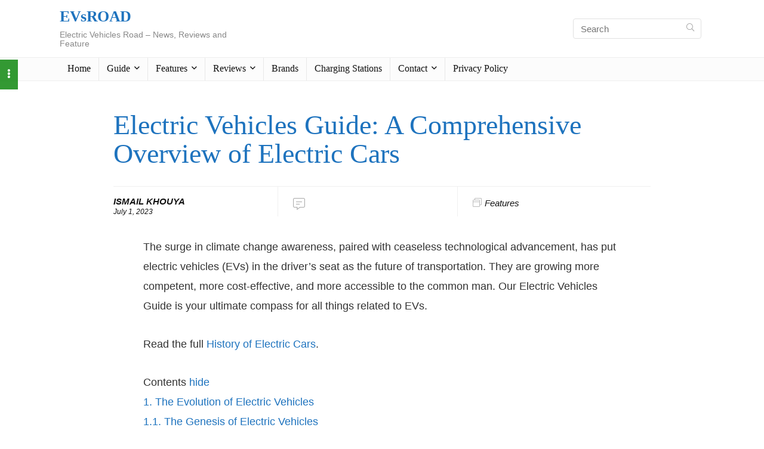

--- FILE ---
content_type: text/html; charset=UTF-8
request_url: https://evsroad.com/features/electric-vehicles-guide/
body_size: 29325
content:
<!DOCTYPE html><html lang="en-US"><head><meta charset="UTF-8"/>
<script>var __ezHttpConsent={setByCat:function(src,tagType,attributes,category,force,customSetScriptFn=null){var setScript=function(){if(force||window.ezTcfConsent[category]){if(typeof customSetScriptFn==='function'){customSetScriptFn();}else{var scriptElement=document.createElement(tagType);scriptElement.src=src;attributes.forEach(function(attr){for(var key in attr){if(attr.hasOwnProperty(key)){scriptElement.setAttribute(key,attr[key]);}}});var firstScript=document.getElementsByTagName(tagType)[0];firstScript.parentNode.insertBefore(scriptElement,firstScript);}}};if(force||(window.ezTcfConsent&&window.ezTcfConsent.loaded)){setScript();}else if(typeof getEzConsentData==="function"){getEzConsentData().then(function(ezTcfConsent){if(ezTcfConsent&&ezTcfConsent.loaded){setScript();}else{console.error("cannot get ez consent data");force=true;setScript();}});}else{force=true;setScript();console.error("getEzConsentData is not a function");}},};</script>
<script>var ezTcfConsent=window.ezTcfConsent?window.ezTcfConsent:{loaded:false,store_info:false,develop_and_improve_services:false,measure_ad_performance:false,measure_content_performance:false,select_basic_ads:false,create_ad_profile:false,select_personalized_ads:false,create_content_profile:false,select_personalized_content:false,understand_audiences:false,use_limited_data_to_select_content:false,};function getEzConsentData(){return new Promise(function(resolve){document.addEventListener("ezConsentEvent",function(event){var ezTcfConsent=event.detail.ezTcfConsent;resolve(ezTcfConsent);});});}</script>
<script>if(typeof _setEzCookies!=='function'){function _setEzCookies(ezConsentData){var cookies=window.ezCookieQueue;for(var i=0;i<cookies.length;i++){var cookie=cookies[i];if(ezConsentData&&ezConsentData.loaded&&ezConsentData[cookie.tcfCategory]){document.cookie=cookie.name+"="+cookie.value;}}}}
window.ezCookieQueue=window.ezCookieQueue||[];if(typeof addEzCookies!=='function'){function addEzCookies(arr){window.ezCookieQueue=[...window.ezCookieQueue,...arr];}}
addEzCookies([]);if(window.ezTcfConsent&&window.ezTcfConsent.loaded){_setEzCookies(window.ezTcfConsent);}else if(typeof getEzConsentData==="function"){getEzConsentData().then(function(ezTcfConsent){if(ezTcfConsent&&ezTcfConsent.loaded){_setEzCookies(window.ezTcfConsent);}else{console.error("cannot get ez consent data");_setEzCookies(window.ezTcfConsent);}});}else{console.error("getEzConsentData is not a function");_setEzCookies(window.ezTcfConsent);}</script>
<script data-ezscrex='false' data-cfasync='false' data-pagespeed-no-defer>var __ez=__ez||{};__ez.stms=Date.now();__ez.evt={};__ez.script={};__ez.ck=__ez.ck||{};__ez.template={};__ez.template.isOrig=true;__ez.queue=__ez.queue||function(){var e=0,i=0,t=[],n=!1,o=[],r=[],s=!0,a=function(e,i,n,o,r,s,a){var l=arguments.length>7&&void 0!==arguments[7]?arguments[7]:window,d=this;this.name=e,this.funcName=i,this.parameters=null===n?null:w(n)?n:[n],this.isBlock=o,this.blockedBy=r,this.deleteWhenComplete=s,this.isError=!1,this.isComplete=!1,this.isInitialized=!1,this.proceedIfError=a,this.fWindow=l,this.isTimeDelay=!1,this.process=function(){f("... func = "+e),d.isInitialized=!0,d.isComplete=!0,f("... func.apply: "+e);var i=d.funcName.split("."),n=null,o=this.fWindow||window;i.length>3||(n=3===i.length?o[i[0]][i[1]][i[2]]:2===i.length?o[i[0]][i[1]]:o[d.funcName]),null!=n&&n.apply(null,this.parameters),!0===d.deleteWhenComplete&&delete t[e],!0===d.isBlock&&(f("----- F'D: "+d.name),m())}},l=function(e,i,t,n,o,r,s){var a=arguments.length>7&&void 0!==arguments[7]?arguments[7]:window,l=this;this.name=e,this.path=i,this.async=o,this.defer=r,this.isBlock=t,this.blockedBy=n,this.isInitialized=!1,this.isError=!1,this.isComplete=!1,this.proceedIfError=s,this.fWindow=a,this.isTimeDelay=!1,this.isPath=function(e){return"/"===e[0]&&"/"!==e[1]},this.getSrc=function(e){return void 0!==window.__ezScriptHost&&this.isPath(e)&&"banger.js"!==this.name?window.__ezScriptHost+e:e},this.process=function(){l.isInitialized=!0,f("... file = "+e);var i=this.fWindow?this.fWindow.document:document,t=i.createElement("script");t.src=this.getSrc(this.path),!0===o?t.async=!0:!0===r&&(t.defer=!0),t.onerror=function(){var e={url:window.location.href,name:l.name,path:l.path,user_agent:window.navigator.userAgent};"undefined"!=typeof _ezaq&&(e.pageview_id=_ezaq.page_view_id);var i=encodeURIComponent(JSON.stringify(e)),t=new XMLHttpRequest;t.open("GET","//g.ezoic.net/ezqlog?d="+i,!0),t.send(),f("----- ERR'D: "+l.name),l.isError=!0,!0===l.isBlock&&m()},t.onreadystatechange=t.onload=function(){var e=t.readyState;f("----- F'D: "+l.name),e&&!/loaded|complete/.test(e)||(l.isComplete=!0,!0===l.isBlock&&m())},i.getElementsByTagName("head")[0].appendChild(t)}},d=function(e,i){this.name=e,this.path="",this.async=!1,this.defer=!1,this.isBlock=!1,this.blockedBy=[],this.isInitialized=!0,this.isError=!1,this.isComplete=i,this.proceedIfError=!1,this.isTimeDelay=!1,this.process=function(){}};function c(e,i,n,s,a,d,c,u,f){var m=new l(e,i,n,s,a,d,c,f);!0===u?o[e]=m:r[e]=m,t[e]=m,h(m)}function h(e){!0!==u(e)&&0!=s&&e.process()}function u(e){if(!0===e.isTimeDelay&&!1===n)return f(e.name+" blocked = TIME DELAY!"),!0;if(w(e.blockedBy))for(var i=0;i<e.blockedBy.length;i++){var o=e.blockedBy[i];if(!1===t.hasOwnProperty(o))return f(e.name+" blocked = "+o),!0;if(!0===e.proceedIfError&&!0===t[o].isError)return!1;if(!1===t[o].isComplete)return f(e.name+" blocked = "+o),!0}return!1}function f(e){var i=window.location.href,t=new RegExp("[?&]ezq=([^&#]*)","i").exec(i);"1"===(t?t[1]:null)&&console.debug(e)}function m(){++e>200||(f("let's go"),p(o),p(r))}function p(e){for(var i in e)if(!1!==e.hasOwnProperty(i)){var t=e[i];!0===t.isComplete||u(t)||!0===t.isInitialized||!0===t.isError?!0===t.isError?f(t.name+": error"):!0===t.isComplete?f(t.name+": complete already"):!0===t.isInitialized&&f(t.name+": initialized already"):t.process()}}function w(e){return"[object Array]"==Object.prototype.toString.call(e)}return window.addEventListener("load",(function(){setTimeout((function(){n=!0,f("TDELAY -----"),m()}),5e3)}),!1),{addFile:c,addFileOnce:function(e,i,n,o,r,s,a,l,d){t[e]||c(e,i,n,o,r,s,a,l,d)},addDelayFile:function(e,i){var n=new l(e,i,!1,[],!1,!1,!0);n.isTimeDelay=!0,f(e+" ...  FILE! TDELAY"),r[e]=n,t[e]=n,h(n)},addFunc:function(e,n,s,l,d,c,u,f,m,p){!0===c&&(e=e+"_"+i++);var w=new a(e,n,s,l,d,u,f,p);!0===m?o[e]=w:r[e]=w,t[e]=w,h(w)},addDelayFunc:function(e,i,n){var o=new a(e,i,n,!1,[],!0,!0);o.isTimeDelay=!0,f(e+" ...  FUNCTION! TDELAY"),r[e]=o,t[e]=o,h(o)},items:t,processAll:m,setallowLoad:function(e){s=e},markLoaded:function(e){if(e&&0!==e.length){if(e in t){var i=t[e];!0===i.isComplete?f(i.name+" "+e+": error loaded duplicate"):(i.isComplete=!0,i.isInitialized=!0)}else t[e]=new d(e,!0);f("markLoaded dummyfile: "+t[e].name)}},logWhatsBlocked:function(){for(var e in t)!1!==t.hasOwnProperty(e)&&u(t[e])}}}();__ez.evt.add=function(e,t,n){e.addEventListener?e.addEventListener(t,n,!1):e.attachEvent?e.attachEvent("on"+t,n):e["on"+t]=n()},__ez.evt.remove=function(e,t,n){e.removeEventListener?e.removeEventListener(t,n,!1):e.detachEvent?e.detachEvent("on"+t,n):delete e["on"+t]};__ez.script.add=function(e){var t=document.createElement("script");t.src=e,t.async=!0,t.type="text/javascript",document.getElementsByTagName("head")[0].appendChild(t)};__ez.dot=__ez.dot||{};__ez.queue.addFileOnce('/detroitchicago/boise.js', '//go.ezodn.com/detroitchicago/boise.js?gcb=195-0&cb=5', true, [], true, false, true, false);__ez.queue.addFileOnce('/parsonsmaize/abilene.js', '//go.ezodn.com/parsonsmaize/abilene.js?gcb=195-0&cb=e80eca0cdb', true, [], true, false, true, false);__ez.queue.addFileOnce('/parsonsmaize/mulvane.js', '//go.ezodn.com/parsonsmaize/mulvane.js?gcb=195-0&cb=e75e48eec0', true, ['/parsonsmaize/abilene.js'], true, false, true, false);__ez.queue.addFileOnce('/detroitchicago/birmingham.js', '//go.ezodn.com/detroitchicago/birmingham.js?gcb=195-0&cb=539c47377c', true, ['/parsonsmaize/abilene.js'], true, false, true, false);</script>
<script data-ezscrex="false" data-cfasync="false">__ez.ssaf=[];__ez.sswp=4;__ez.ssv=806346;__ez.sshsdef=false;</script>
<script data-ezscrex="false" data-cfasync="false">(function(){if("function"===typeof window.CustomEvent)return!1;window.CustomEvent=function(c,a){a=a||{bubbles:!1,cancelable:!1,detail:null};var b=document.createEvent("CustomEvent");b.initCustomEvent(c,a.bubbles,a.cancelable,a.detail);return b}})();</script><script data-ezscrex="false" data-cfasync="false">__ez.queue.addFile('/detroitchicago/tulsa.js', '//go.ezodn.com/detroitchicago/tulsa.js?gcb=195-0&cb=9', false, [], true, false, true, false);</script>
<script data-ezscrex="false" type="text/javascript" data-cfasync="false">window._ezaq = Object.assign({"ad_cache_level":0,"adpicker_placement_cnt":0,"ai_placeholder_cache_level":0,"ai_placeholder_placement_cnt":-1,"article_category":"Features","author":"ISMAIL KHOUYA","domain":"evsroad.com","domain_id":591797,"ezcache_level":0,"ezcache_skip_code":0,"has_bad_image":0,"has_bad_words":0,"is_sitespeed":1,"lt_cache_level":0,"publish_date":"2023-07-01","response_size":99827,"response_size_orig":91259,"response_time_orig":0,"template_id":5,"url":"https://evsroad.com/features/electric-vehicles-guide/","word_count":0,"worst_bad_word_level":0}, typeof window._ezaq !== "undefined" ? window._ezaq : {});__ez.queue.markLoaded('ezaqBaseReady');</script>
<script type='text/javascript' data-ezscrex='false' data-cfasync='false'>
window.ezAnalyticsStatic = true;
window._ez_send_requests_through_ezoic = true;window.ezWp = true;
function analyticsAddScript(script) {
	var ezDynamic = document.createElement('script');
	ezDynamic.type = 'text/javascript';
	ezDynamic.innerHTML = script;
	document.head.appendChild(ezDynamic);
}
function getCookiesWithPrefix() {
    var allCookies = document.cookie.split(';');
    var cookiesWithPrefix = {};

    for (var i = 0; i < allCookies.length; i++) {
        var cookie = allCookies[i].trim();

        for (var j = 0; j < arguments.length; j++) {
            var prefix = arguments[j];
            if (cookie.indexOf(prefix) === 0) {
                var cookieParts = cookie.split('=');
                var cookieName = cookieParts[0];
                var cookieValue = cookieParts.slice(1).join('=');
                cookiesWithPrefix[cookieName] = decodeURIComponent(cookieValue);
                break; // Once matched, no need to check other prefixes
            }
        }
    }

    return cookiesWithPrefix;
}
function productAnalytics() {
	var d = {"dhh":"//go.ezodn.com","pr":[6],"omd5":"7f79248c0a76a346b696d609213d08a2","nar":"risk score"};
	d.u = _ezaq.url;
	d.p = _ezaq.page_view_id;
	d.v = _ezaq.visit_uuid;
	d.ab = _ezaq.ab_test_id;
	d.e = JSON.stringify(_ezaq);
	d.ref = document.referrer;
	d.c = getCookiesWithPrefix('active_template', 'ez', 'lp_');
	if(typeof ez_utmParams !== 'undefined') {
		d.utm = ez_utmParams;
	}

	var dataText = JSON.stringify(d);
	var xhr = new XMLHttpRequest();
	xhr.open('POST','//g.ezoic.net/ezais/analytics?cb=1', true);
	xhr.onload = function () {
		if (xhr.status!=200) {
            return;
		}

        if(document.readyState !== 'loading') {
            analyticsAddScript(xhr.response);
            return;
        }

        var eventFunc = function() {
            if(document.readyState === 'loading') {
                return;
            }
            document.removeEventListener('readystatechange', eventFunc, false);
            analyticsAddScript(xhr.response);
        };

        document.addEventListener('readystatechange', eventFunc, false);
	};
	xhr.setRequestHeader('Content-Type','text/plain');
	xhr.send(dataText);
}
__ez.queue.addFunc("productAnalytics", "productAnalytics", null, true, ['ezaqBaseReady'], false, false, false, true);
</script><base href="https://evsroad.com/features/electric-vehicles-guide/"/>

<meta name="viewport" content="width=device-width, initial-scale=1.0"/>
<meta name="google-adsense-account" content="ca-pub-7027208051932665"/>
<!-- feeds &amp; pingback -->
<link rel="profile" href="https://gmpg.org/xfn/11" />
<link rel="pingback" href="https://evsroad.com/xmlrpc.php"/>
<style id="jetpack-boost-critical-css">@media all{@charset "UTF-8";ul{box-sizing:border-box}:where(figure){margin:0 0 1em}}@media all{@font-face{font-family:rhicons;font-weight:400;font-style:normal;font-display:swap}.rhicon{font-family:rhicons!important;speak:never;font-style:normal;font-weight:400;font-variant:normal;text-transform:none;line-height:1;display:inline-block;-webkit-font-smoothing:antialiased;-moz-osx-font-smoothing:grayscale}.rhi-window-restore:before{content:""}.rhi-chevron-up:before{content:""}.rhi-ellipsis-v:before{content:""}.rhi-search:before{content:""}.rhi-times:before{content:""}}@media all{a,article,body,div,figure,form,h1,h2,h3,header,html,i,li,nav,p,span,strong,ul{margin:0;padding:0;border:0;font-size:100%;font:inherit;vertical-align:baseline}article,figure,header,nav{display:block}ul{list-style:none}*{box-sizing:border-box}body{background-color:#fff;color:#000;font-size:15px;font-family:Roboto,"Helvetica Neue",-apple-system,system-ui,BlinkMacSystemFont,"Segoe UI",Oxygen-Sans,sans-serif}a{text-decoration:none}button{outline:0}h3 a{color:#111;text-decoration:none}h1,h2,h3{font-weight:700;color:#111}h1{font-size:29px;line-height:34px;margin:10px 0 31px 0}h2{font-size:25px;line-height:30px;margin:10px 0 31px 0}h3{font-size:20px;line-height:28px;margin:10px 0 25px 0}.post p,article p{margin:0 0 31px 0}.post strong,article strong{font-weight:700}.post,article{font-size:16px;line-height:28px;color:#333}p strong{font-weight:700}.clearfix:after,.clearfix:before{content:"";display:table}.clearfix:after{clear:both}.clearbox{clear:both}.icon-search-onclick:before,nav.top_menu ul.menu:not(.off-canvas)>li.menu-item-has-children>a:before,span.comm_count_meta:before{font-family:rhicons}#main_header{z-index:998}.responsive_nav_wrap{display:none;position:relative;width:100%}header .logo-section{padding:15px 0;overflow:visible}header .logo{max-width:450px;float:left;margin-right:15px;line-height:0}.logo .textlogo{font-size:26px;line-height:26px;letter-spacing:-.5px}.logo .sloganlogo{font-size:14px;color:#888}.header_six_style .head_search{max-width:215px}.icon-search-onclick:before{content:""}button.icon-search-onclick i{font-size:20px!important}button.icon-search-onclick:before{display:none}form.search-form{padding:0;border:none;position:relative;width:auto;display:flex;margin:0;max-width:100%}form.search-form input[type=text]{border:1px solid #e1e1e1;height:38px;background-color:#fff;padding:2px 45px 2px 12px}.litesearchstyle form.search-form input[type=text]{height:34px;padding:2px 37px 2px 12px}form.search-form [type=submit]{border:none;padding:0 16px;line-height:38px;height:38px;vertical-align:middle;position:absolute;top:0;right:0}.litesearchstyle form.search-form [type=submit]{background:none transparent!important;height:34px;color:#999!important;padding:0 12px;line-height:34px}.search-header-contents{width:100%;height:100%;position:fixed;left:0;top:0;right:0;bottom:0;opacity:0;visibility:hidden;z-index:9999999;text-align:center;margin:0 auto;background-color:rgba(0,0,0,.7)}.search-header-contents .search-form{max-width:1000px;margin:0 auto;width:100%;transform:translateY(-100%);opacity:0}.search-header-contents form.search-form input[type=text]{width:100%;height:74px;border:none;line-height:74px;font-size:25px;padding:5px 37px 5px 25px!important}.search-header-contents form.search-form [type=submit]{line-height:74px;height:74px;background:#fff!important;color:#333!important;padding:0 25px;font-size:25px}.rh-outer-wrap{transform-origin:center top}.head_search .search-form,.head_search form.search-form input[type=text]{width:100%;clear:both}.main-nav{background:#fcfcfc}.main-nav.white_style{border-top:1px solid #eee;border-bottom:1px solid #eee}.main-nav:after{content:"";display:table;clear:both}nav.top_menu{position:relative}nav.top_menu>ul{display:flex;margin:0}nav.top_menu ul li{position:relative}nav.top_menu>ul>li>a{font-weight:700;font-size:16px;line-height:19px;position:relative;color:#111;padding:8px 13px 11px 13px;display:inline-block}nav.top_menu ul.menu:not(.off-canvas)>li.menu-item-has-children>a:before{font-size:14px;content:"";margin:0 0 0 7px;float:right}nav.top_menu ul li.menu-item-has-children{position:relative}nav.top_menu ul.sub-menu{transform:translateY(10px);opacity:0;visibility:hidden;background:#fff;position:absolute;z-index:9999999;width:250px;box-shadow:0 20px 40px -5px rgb(9 30 66/18%);backface-visibility:hidden;left:-999999px}nav.top_menu ul.sub-menu{padding:12px 0}nav.top_menu ul.sub-menu>li>a{text-transform:none;font-size:15px;line-height:22px;color:#111!important;display:block;padding:10px 25px;font-weight:400}nav.top_menu ul.sub-menu>li:first-child>a{border-top-color:transparent}nav.top_menu>ul>li>ul.sub-menu>li:first-child>a:after{position:absolute;content:"";width:0;height:0;border-style:solid;top:-5px;left:19px;border-width:0 6px 6px 6px;border-color:transparent transparent #fff transparent}nav.top_menu>ul>li{border-right:1px solid rgba(0,0,0,.08)}nav.top_menu>ul>li:last-child{border-right:none!important;box-shadow:none}#slide-menu-mobile{display:none}.rh-close-btn,.rh-close-btn i{width:40px;height:40px;font-size:20px;line-height:40px}.dl-menuwrapper button{border:none;width:48px;height:53px;overflow:hidden;position:relative;outline:0;background:0 0}.dl-menuwrapper button i{color:#111;font-size:36px}.dl-menuwrapper button svg line{stroke:#111;stroke-width:2;stroke-dasharray:26}#mobile-menu-icons{padding-right:7px}.rh-container{margin:0 auto;border:none;background:none transparent;width:1200px;box-shadow:none;position:relative;clear:both;padding:0}.rh-content-wrap{padding-top:20px;padding-bottom:20px}.main-side{width:840px;float:left;position:relative}.main-side.full_width{float:none;width:100%}.main-side{min-height:70vh}.wpsm-one-third{width:30.66%}.wpsm-one-third{position:relative;margin-right:4%;margin-bottom:5px;float:left}.wpsm-one-third:last-of-type{margin-right:0!important;clear:right}@media screen and (max-width:1279px) and (min-width:1141px){.rh-container{width:1080px}.main-side{width:755px}nav.top_menu>ul>li>a{padding-left:12px;padding-right:12px}}@media (max-width:1140px){header .logo{max-width:250px}}@media (max-width:1140px) and (min-width:1024px){.rh-container{width:980px}.main-side{width:655px}nav.top_menu>ul>li>a{font-size:14px;padding-left:8px;padding-right:8px}nav.top_menu>ul>li{border:none}}@media (max-width:1024px){.hideontablet{display:none!important}.responsive_nav_wrap{display:block}.tabletblockdisplay{display:block!important;width:100%!important;float:none!important;margin:0 0 10px 0;clear:both!important}nav.top_menu{display:none}}@media (max-width:1023px){.main-side{width:100%;float:none;display:block}.rh-container{width:100%;padding-left:15px;padding-right:15px}.header_wrap .rh-container{padding:0}}@media (max-width:767px){.hideonmobile{display:none!important}body .disablemobilepadding{padding:0!important}body .disablemobileborder{border:none!important}.mobileblockdisplay{display:block!important;width:100%!important;float:none!important}.mobileinline{width:auto!important;display:inline-block!important}}@media (max-width:567px){.wpsm-one-third{width:100%;float:none;margin-right:0;margin-bottom:20px}}@media (max-width:479px){.main-side{border:none;box-shadow:none;padding:0}body:not(.dark_body):not(.page-template-template-systempages){background:#fff!important}}@media (min-width:768px){.search-header-contents{padding:30vh 30px 70vh 30px}}.title_single_area h1{font-size:34px;line-height:34px;margin:0 0 20px 0;word-break:break-word}.title_single_area .post-meta{color:#111}.title_single_area .post-meta span{margin-right:15px}.post-meta{margin-bottom:12px;font-size:12px;line-height:12px;font-style:italic;color:#999}span.comm_count_meta:before{font-size:3px;line-height:12px;vertical-align:middle;padding-right:5px;content:"";font-style:normal}span.comm_count_meta:before{content:"";font-size:12px}.post-meta span:first-child:before{display:none}.post-meta span.comm_count_meta:first-child:before{display:inline-block}.post-meta span{display:inline-block;margin-right:8px}.post-meta a.cat,.post-meta span a,.post-meta-big a{color:#111;text-decoration:none}.post-meta-big span.comm_count_meta:before{font-size:20px;padding-right:8px}.post-meta-big span.comm_count_meta:before{content:""}.post{margin-bottom:15px;counter-reset:wpsmtop;word-wrap:break-word}.post ul{margin-bottom:25px}#topcontrol{transform-style:preserve-3d;backface-visibility:hidden;z-index:1008;background:rgba(0,0,0,.4);border-radius:5px 0 0 5px;position:fixed;bottom:125px;right:0;overflow:auto;font-size:16px;line-height:32px;height:32px;width:32px;color:#fff!important;text-align:center;opacity:0}p:empty{display:none}.lightgreybg{background:#f4f2f3}.whitebg{background:#fff}.position-relative{position:relative}.rhhidden{display:none}.flowhidden{overflow:hidden}.text-center{text-align:center}.fontbold{font-weight:700}.fontnormal{font-weight:400!important}.lineheight25{line-height:25px}.lineheight20{line-height:20px}.lineheight15{line-height:15px}.rh_opacity_3{opacity:.3}.roundborder50p{border-radius:50%}.border-top{border-top:1px solid rgba(206,206,206,.3)}.border-right{border-right:1px solid rgba(206,206,206,.3)}.floatleft{float:left}body .font80{font-size:80%}body .font15px{font-size:15px}.mr5{margin-right:5px!important}.mr10{margin-right:10px!important}.mr20{margin-right:20px!important}.mr25{margin-right:25px!important}.ml5{margin-left:5px!important}.ml30{margin-left:30px!important}.mt15{margin-top:15px!important}.mt30{margin-top:30px!important}.mb0{margin-bottom:0!important}.mb10{margin-bottom:10px!important}.mb20{margin-bottom:20px!important}.mb25{margin-bottom:25px!important}.mb30{margin-bottom:30px!important}.ml0{margin-left:0!important}.pt0{padding-top:0!important}.pr15{padding-right:15px!important}.pr25{padding-right:25px!important}.pl15{padding-left:15px!important}.pt15{padding-top:15px!important}.pt20{padding-top:20px!important}.pb0{padding-bottom:0!important}.pb10{padding-bottom:10px!important}.pb15{padding-bottom:15px!important}.pt0{padding-top:0!important}.pl0{padding-left:0!important}.pr0{padding-right:0!important}input[type=text]{box-sizing:border-box;outline:0;padding:9px 10px;color:#444;background:none #fff;border:1px solid #ccc;line-height:18px;font-weight:400;font-size:15px;line-height:18px;-webkit-appearance:none}.width-100p{width:100%}nav.top_menu>ul:not(.off-canvas)>li>a:after{position:absolute;top:0;left:50%;content:"";height:3px;width:0}nav.top_menu>ul:not(.off-canvas)>li>a:after{top:-1px}nav.top_menu>ul:not(.off-canvas)>li.current-menu-item>a:after{width:100%;left:0;right:0}.rh-circular-hover:before{content:"";position:absolute;top:-10px;left:-10px;width:calc(100% + 20px);height:calc(100% + 20px);background-color:rgba(0,0,0,.05);transform:scale(0);border-radius:100%;z-index:1}@media (max-width:767px){.mobmb10{margin-bottom:10px!important}.mobmb20{margin-bottom:15px!important}}.abdposright{position:absolute;top:0;right:0;z-index:2}.rh-hovered-scale{opacity:0;transform:scale(0)}.rh-shadow4{box-shadow:0 5px 23px rgba(188,207,219,.35);border-top:1px solid #f8f8f8}.rh-flex-eq-height{display:flex;flex-wrap:wrap;flex-direction:row}.rh-flex-center-align{align-items:center;display:flex;flex-direction:row}.rh-flex-right-align{margin-left:auto}}@media all{.autocontents{list-style-type:none;counter-reset:list}.post .autocontents li{list-style-type:none;margin:0 0 12px 12px}.autocontents li:before{color:#555}.autocontents li.top{counter-increment:list;counter-reset:list1;font-size:105%}.autocontents li.top:before{content:counter(list) ". "}}@media all{#comments .title_comments{font-size:18px;line-height:20px;color:#111;padding-bottom:25px;font-weight:700}#cancel-comment-reply-link{border-bottom:1px dotted #111;margin:0 10px;text-decoration:none;font-size:12px}}</style><meta name="robots" content="index, follow, max-image-preview:large, max-snippet:-1, max-video-preview:-1"/>

	<!-- This site is optimized with the Yoast SEO plugin v26.8 - https://yoast.com/product/yoast-seo-wordpress/ -->
	<title>Electric Vehicles Guide: A Comprehensive Overview of Electric Cars - EVsROAD</title>
	<meta name="description" content="Electric Vehicles Guide are rapidly gaining popularity, yet they often raise questions even for those who have conducted extensive research."/>
	<link rel="canonical" href="https://evsroad.com/features/electric-vehicles-guide/"/>
	<meta property="og:locale" content="en_US"/>
	<meta property="og:type" content="article"/>
	<meta property="og:title" content="Electric Vehicles Guide: A Comprehensive Overview of Electric Cars - EVsROAD"/>
	<meta property="og:description" content="Electric Vehicles Guide are rapidly gaining popularity, yet they often raise questions even for those who have conducted extensive research."/>
	<meta property="og:url" content="https://evsroad.com/features/electric-vehicles-guide/"/>
	<meta property="og:site_name" content="EVsROAD"/>
	<meta property="article:publisher" content="https://web.facebook.com/profile.php?id=100088689514965"/>
	<meta property="article:published_time" content="2023-07-01T12:30:26+00:00"/>
	<meta property="article:modified_time" content="2023-07-01T12:30:31+00:00"/>
	<meta name="author" content="ISMAIL KHOUYA"/>
	<meta name="twitter:card" content="summary_large_image"/>
	<meta name="twitter:creator" content="@EVsROAD"/>
	<meta name="twitter:site" content="@EVsROAD"/>
	<meta name="twitter:label1" content="Written by"/>
	<meta name="twitter:data1" content="ISMAIL KHOUYA"/>
	<meta name="twitter:label2" content="Est. reading time"/>
	<meta name="twitter:data2" content="5 minutes"/>
	<script type="application/ld+json" class="yoast-schema-graph">{"@context":"https://schema.org","@graph":[{"@type":"Article","@id":"https://evsroad.com/features/electric-vehicles-guide/#article","isPartOf":{"@id":"https://evsroad.com/features/electric-vehicles-guide/"},"author":{"name":"ISMAIL KHOUYA","@id":"https://evsroad.com/#/schema/person/5cb148f27fbf46b680b9c1199ce4b32e"},"headline":"Electric Vehicles Guide: A Comprehensive Overview of Electric Cars","datePublished":"2023-07-01T12:30:26+00:00","dateModified":"2023-07-01T12:30:31+00:00","mainEntityOfPage":{"@id":"https://evsroad.com/features/electric-vehicles-guide/"},"wordCount":1112,"articleSection":["Features"],"inLanguage":"en-US"},{"@type":["WebPage","FAQPage"],"@id":"https://evsroad.com/features/electric-vehicles-guide/","url":"https://evsroad.com/features/electric-vehicles-guide/","name":"Electric Vehicles Guide: A Comprehensive Overview of Electric Cars - EVsROAD","isPartOf":{"@id":"https://evsroad.com/#website"},"datePublished":"2023-07-01T12:30:26+00:00","dateModified":"2023-07-01T12:30:31+00:00","author":{"@id":"https://evsroad.com/#/schema/person/5cb148f27fbf46b680b9c1199ce4b32e"},"description":"Electric Vehicles Guide are rapidly gaining popularity, yet they often raise questions even for those who have conducted extensive research.","breadcrumb":{"@id":"https://evsroad.com/features/electric-vehicles-guide/#breadcrumb"},"mainEntity":[{"@id":"https://evsroad.com/features/electric-vehicles-guide/#faq-question-1688214510931"},{"@id":"https://evsroad.com/features/electric-vehicles-guide/#faq-question-1688214519971"},{"@id":"https://evsroad.com/features/electric-vehicles-guide/#faq-question-1688214531848"},{"@id":"https://evsroad.com/features/electric-vehicles-guide/#faq-question-1688214540432"},{"@id":"https://evsroad.com/features/electric-vehicles-guide/#faq-question-1688214551366"},{"@id":"https://evsroad.com/features/electric-vehicles-guide/#faq-question-1688214559960"}],"inLanguage":"en-US","potentialAction":[{"@type":"ReadAction","target":["https://evsroad.com/features/electric-vehicles-guide/"]}]},{"@type":"BreadcrumbList","@id":"https://evsroad.com/features/electric-vehicles-guide/#breadcrumb","itemListElement":[{"@type":"ListItem","position":1,"name":"Home","item":"https://evsroad.com/"},{"@type":"ListItem","position":2,"name":"Electric Vehicles Guide: A Comprehensive Overview of Electric Cars"}]},{"@type":"WebSite","@id":"https://evsroad.com/#website","url":"https://evsroad.com/","name":"EVsROAD","description":"Electric Vehicles Road - News, Reviews and Feature","potentialAction":[{"@type":"SearchAction","target":{"@type":"EntryPoint","urlTemplate":"https://evsroad.com/?s={search_term_string}"},"query-input":{"@type":"PropertyValueSpecification","valueRequired":true,"valueName":"search_term_string"}}],"inLanguage":"en-US"},{"@type":"Person","@id":"https://evsroad.com/#/schema/person/5cb148f27fbf46b680b9c1199ce4b32e","name":"ISMAIL KHOUYA","description":"is a seasoned SEO expert with a passion for sustainable transportation. As the founder of EVsROAD.com, he has successfully combined his expertise in search engine optimization with his commitment to promoting electric mobility. With a track record of driving organic growth and a deep understanding of the EV landscape, Ismail is dedicated to steering EVsROAD.com toward becoming a leading authority in the electric vehicle domain.","sameAs":["https://evsroad.com","https://www.instagram.com/evsroad/","https://www.pinterest.com/EVsROADcom/"],"url":"https://evsroad.com/author/evsroad/"},{"@type":"Question","@id":"https://evsroad.com/features/electric-vehicles-guide/#faq-question-1688214510931","position":1,"url":"https://evsroad.com/features/electric-vehicles-guide/#faq-question-1688214510931","name":"1. Does maintaining an electric vehicle burn a hole in my pocket?","answerCount":1,"acceptedAnswer":{"@type":"Answer","text":"Quite the contrary! Electric vehicles are generally cheaper to maintain than their gasoline counterparts, mainly because they have fewer moving parts that could potentially break down.","inLanguage":"en-US"},"inLanguage":"en-US"},{"@type":"Question","@id":"https://evsroad.com/features/electric-vehicles-guide/#faq-question-1688214519971","position":2,"url":"https://evsroad.com/features/electric-vehicles-guide/#faq-question-1688214519971","name":"2. How long will an electric vehicle battery serve me?","answerCount":1,"acceptedAnswer":{"@type":"Answer","text":"Most electric vehicle manufacturers provide battery warranties ranging from 8 to 10 years. However, the batteries often last much longer than their warranty period.","inLanguage":"en-US"},"inLanguage":"en-US"},{"@type":"Question","@id":"https://evsroad.com/features/electric-vehicles-guide/#faq-question-1688214531848","position":3,"url":"https://evsroad.com/features/electric-vehicles-guide/#faq-question-1688214531848","name":"3. Can I charge my electric vehicle at home?","answerCount":1,"acceptedAnswer":{"@type":"Answer","text":"Absolutely! You can energize your electric vehicle right in the comfort of your home using a standard electrical outlet. For a faster charging experience, you can install a specialized EV charging station.","inLanguage":"en-US"},"inLanguage":"en-US"},{"@type":"Question","@id":"https://evsroad.com/features/electric-vehicles-guide/#faq-question-1688214540432","position":4,"url":"https://evsroad.com/features/electric-vehicles-guide/#faq-question-1688214540432","name":"4. Are electric vehicles truly green?","answerCount":1,"acceptedAnswer":{"@type":"Answer","text":"Yes, electric vehicles are considerably friendlier to the environment than conventional cars. They emit no tailpipe pollutants and can be charged using renewable energy.","inLanguage":"en-US"},"inLanguage":"en-US"},{"@type":"Question","@id":"https://evsroad.com/features/electric-vehicles-guide/#faq-question-1688214551366","position":5,"url":"https://evsroad.com/features/electric-vehicles-guide/#faq-question-1688214551366","name":"5. How far can I drive an electric vehicle on a full charge?","answerCount":1,"acceptedAnswer":{"@type":"Answer","text":"This depends on the specific make and model, but most contemporary electric vehicles can cover at least 150 miles on a full charge, with many capable of distances exceeding 300 miles.","inLanguage":"en-US"},"inLanguage":"en-US"},{"@type":"Question","@id":"https://evsroad.com/features/electric-vehicles-guide/#faq-question-1688214559960","position":6,"url":"https://evsroad.com/features/electric-vehicles-guide/#faq-question-1688214559960","name":"6. Do electric vehicles pack enough punch?","answerCount":1,"acceptedAnswer":{"@type":"Answer","text":"Absolutely! Electric vehicles are capable of instant torque, which grants them exceptional acceleration.","inLanguage":"en-US"},"inLanguage":"en-US"}]}</script>
	<!-- / Yoast SEO plugin. -->


<link rel="alternate" title="oEmbed (JSON)" type="application/json+oembed" href="https://evsroad.com/wp-json/oembed/1.0/embed?url=https%3A%2F%2Fevsroad.com%2Ffeatures%2Felectric-vehicles-guide%2F"/>
<link rel="alternate" title="oEmbed (XML)" type="text/xml+oembed" href="https://evsroad.com/wp-json/oembed/1.0/embed?url=https%3A%2F%2Fevsroad.com%2Ffeatures%2Felectric-vehicles-guide%2F&amp;format=xml"/>
<link rel="alternate" type="application/rss+xml" title="EVsROAD » Stories Feed" href="https://evsroad.com/web-stories/feed/"/><noscript><link rel='stylesheet' id='all-css-a9c0de34da8cca140d95309ec5ad2be2' href='https://evsroad.com/_jb_static/??-eJyNjs0OgjAQhN/[base64]/8M21rsr7ra4u5cnZ5voCxMKVXg==' type='text/css' media='all' /></noscript><link rel="stylesheet" id="all-css-a9c0de34da8cca140d95309ec5ad2be2" href="https://evsroad.com/_jb_static/??-eJyNjs0OgjAQhN/[base64]/8M21rsr7ra4u5cnZ5voCxMKVXg==" type="text/css" media="not all" data-media="all" onload="this.media=this.dataset.media; delete this.dataset.media; this.removeAttribute( &#39;onload&#39; );"/>
<style id="wp-block-library-inline-css">
/*wp_block_styles_on_demand_placeholder:697038669b4e8*/
/*# sourceURL=wp-block-library-inline-css */
</style>
<style id="wp-img-auto-sizes-contain-inline-css">
img:is([sizes=auto i],[sizes^="auto," i]){contain-intrinsic-size:3000px 1500px}
/*# sourceURL=wp-img-auto-sizes-contain-inline-css */
</style>
<style id="wp-emoji-styles-inline-css">

	img.wp-smiley, img.emoji {
		display: inline !important;
		border: none !important;
		box-shadow: none !important;
		height: 1em !important;
		width: 1em !important;
		margin: 0 0.07em !important;
		vertical-align: -0.1em !important;
		background: none !important;
		padding: 0 !important;
	}
/*# sourceURL=wp-emoji-styles-inline-css */
</style>
<script type="text/javascript" src="/wp-includes/js/jquery/jquery.min.js?ver=3.7.1" id="jquery-core-js"></script>
<script type="text/javascript" src="https://evsroad.com/wp-includes/js/jquery/jquery-migrate.min.js?m=1691557011"></script>
<link rel="https://api.w.org/" href="https://evsroad.com/wp-json/"/><link rel="alternate" title="JSON" type="application/json" href="https://evsroad.com/wp-json/wp/v2/posts/1143"/><link rel="preload" href="https://evsroad.com/wp-content/themes/rehub-theme/fonts/rhicons.woff2?3oibrk" as="font" type="font/woff2" crossorigin="crossorigin"/><style type="text/css"> nav.top_menu > ul > li > a{font-weight:normal;}.dl-menuwrapper li a,nav.top_menu > ul > li > a,#re_menu_near_logo li,#re_menu_near_logo li{font-family:"Poppins",trebuchet ms !important;font-weight:normal;font-style:normal;}:root{--rehub-nav-font:Poppins;}.rehub_feat_block div.offer_title,.rh_wrapper_video_playlist .rh_video_title_and_time .rh_video_title,.main_slider .flex-overlay h2,.related_articles ul li > a,h1,h2,h3,h4,h5,h6,.widget .title,.title h1,.title h5,.related_articles .related_title,#comments .title_comments,.commentlist .comment-author .fn,.commentlist .comment-author .fn a,.rate_bar_wrap .review-top .review-text span.review-header,.wpsm-numbox.wpsm-style6 span.num,.wpsm-numbox.wpsm-style5 span.num,.rehub-main-font,.logo .textlogo,.wp-block-quote.is-style-large,.comment-respond h3,.related_articles .related_title,.re_title_inmodal{font-family:"Poppins",trebuchet ms;font-style:normal;}.main_slider .flex-overlay h2,h1,h2,h3,h4,h5,h6,.title h1,.title h5,.comment-respond h3{font-weight:normal;}:root{--rehub-head-font:Poppins;}.priced_block .btn_offer_block,.rh-deal-compact-btn,.wpsm-button.rehub_main_btn,.woocommerce div.product p.price,.btn_more,input[type="submit"],input[type="button"],input[type="reset"],.vc_btn3,.re-compare-destin.wpsm-button,.rehub-btn-font,.vc_general.vc_btn3,.woocommerce a.woo_loop_btn,.woocommerce input.button.alt,.woocommerce a.add_to_cart_button,.woocommerce .single_add_to_cart_button,.woocommerce div.product form.cart .button,.woocommerce .checkout-button.button,#buddypress button.submit,.wcv-grid a.button,input.gmw-submit,#ws-plugin--s2member-profile-submit,#rtmedia_create_new_album,input[type="submit"].dokan-btn-theme,a.dokan-btn-theme:not(.dashicons),.dokan-btn-theme:not(.dashicons),.woocommerce .single_add_to_cart_button,.woocommerce .woo-button-area .masked_coupon,.woocommerce .summary .price,.wvm_plan,.wp-block-button .wp-block-button__link,.widget_merchant_list .buttons_col a{font-family:"Poppins",trebuchet ms;font-style:normal;font-weight:normal;}:root{--rehub-btn-font:Poppins;}.sidebar,.rehub-body-font,body{font-family:"Poppins",arial !important;font-weight:normal;font-style:normal;}:root{--rehub-body-font:Poppins;} .widget .title:after{border-bottom:2px solid #1e73be;}.rehub-main-color-border,nav.top_menu > ul > li.vertical-menu.border-main-color .sub-menu,.rh-main-bg-hover:hover,.wp-block-quote,ul.def_btn_link_tabs li.active a,.wp-block-pullquote{border-color:#1e73be;}.wpsm_promobox.rehub_promobox{border-left-color:#1e73be!important;}.color_link{color:#1e73be !important;}.featured_slider:hover .score,.top_chart_controls .controls:hover,article.post .wpsm_toplist_heading:before{border-color:#1e73be;}.btn_more:hover,.tw-pagination .current{border:1px solid #1e73be;color:#fff}.rehub_woo_review .rehub_woo_tabs_menu li.current{border-top:3px solid #1e73be;}.gallery-pics .gp-overlay{box-shadow:0 0 0 4px #1e73be inset;}.post .rehub_woo_tabs_menu li.current,.woocommerce div.product .woocommerce-tabs ul.tabs li.active{border-top:2px solid #1e73be;}.rething_item a.cat{border-bottom-color:#1e73be}nav.top_menu ul li ul.sub-menu{border-bottom:2px solid #1e73be;}.widget.deal_daywoo,.elementor-widget-wpsm_woofeatured .deal_daywoo{border:3px solid #1e73be;padding:20px;background:#fff;}.deal_daywoo .wpsm-bar-bar{background-color:#1e73be !important} #buddypress div.item-list-tabs ul li.selected a span,#buddypress div.item-list-tabs ul li.current a span,#buddypress div.item-list-tabs ul li a span,.user-profile-div .user-menu-tab > li.active > a,.user-profile-div .user-menu-tab > li.active > a:focus,.user-profile-div .user-menu-tab > li.active > a:hover,.news_in_thumb:hover a.rh-label-string,.news_out_thumb:hover a.rh-label-string,.col-feat-grid:hover a.rh-label-string,.carousel-style-deal .re_carousel .controls,.re_carousel .controls:hover,.openedprevnext .postNavigation .postnavprev,.postNavigation .postnavprev:hover,.top_chart_pagination a.selected,.flex-control-paging li a.flex-active,.flex-control-paging li a:hover,.btn_more:hover,body .tabs-menu li:hover,body .tabs-menu li.current,.featured_slider:hover .score,#bbp_user_edit_submit,.bbp-topic-pagination a,.bbp-topic-pagination a,.custom-checkbox label.checked:after,.slider_post .caption,ul.postpagination li.active a,ul.postpagination li:hover a,ul.postpagination li a:focus,.top_theme h5 strong,.re_carousel .text:after,#topcontrol:hover,.main_slider .flex-overlay:hover a.read-more,.rehub_chimp #mc_embed_signup input#mc-embedded-subscribe,#rank_1.rank_count,#toplistmenu > ul li:before,.rehub_chimp:before,.wpsm-members > strong:first-child,.r_catbox_btn,.wpcf7 .wpcf7-submit,.wpsm_pretty_hover li:hover,.wpsm_pretty_hover li.current,.rehub-main-color-bg,.togglegreedybtn:after,.rh-bg-hover-color:hover a.rh-label-string,.rh-main-bg-hover:hover,.rh_wrapper_video_playlist .rh_video_currently_playing,.rh_wrapper_video_playlist .rh_video_currently_playing.rh_click_video:hover,.rtmedia-list-item .rtmedia-album-media-count,.tw-pagination .current,.dokan-dashboard .dokan-dash-sidebar ul.dokan-dashboard-menu li.active,.dokan-dashboard .dokan-dash-sidebar ul.dokan-dashboard-menu li:hover,.dokan-dashboard .dokan-dash-sidebar ul.dokan-dashboard-menu li.dokan-common-links a:hover,#ywqa-submit-question,.woocommerce .widget_price_filter .ui-slider .ui-slider-range,.rh-hov-bor-line > a:after,nav.top_menu > ul:not(.off-canvas) > li > a:after,.rh-border-line:after,.wpsm-table.wpsm-table-main-color table tr th,.rh-hov-bg-main-slide:before,.rh-hov-bg-main-slidecol .col_item:before,.mvx-tablink.active::before{background:#1e73be;}@media (max-width:767px){.postNavigation .postnavprev{background:#1e73be;}}.rh-main-bg-hover:hover,.rh-main-bg-hover:hover .whitehovered,.user-profile-div .user-menu-tab > li.active > a{color:#fff !important} a,.carousel-style-deal .deal-item .priced_block .price_count ins,nav.top_menu ul li.menu-item-has-children ul li.menu-item-has-children > a:before,.top_chart_controls .controls:hover,.flexslider .fa-pulse,.footer-bottom .widget .f_menu li a:hover,.comment_form h3 a,.bbp-body li.bbp-forum-info > a:hover,.bbp-body li.bbp-topic-title > a:hover,#subscription-toggle a:before,#favorite-toggle a:before,.aff_offer_links .aff_name a,.rh-deal-price,.commentlist .comment-content small a,.related_articles .title_cat_related a,article em.emph,.campare_table table.one td strong.red,.sidebar .tabs-item .detail p a,.footer-bottom .widget .title span,footer p a,.welcome-frase strong,article.post .wpsm_toplist_heading:before,.post a.color_link,.categoriesbox:hover h3 a:after,.bbp-body li.bbp-forum-info > a,.bbp-body li.bbp-topic-title > a,.widget .title i,.woocommerce-MyAccount-navigation ul li.is-active a,.category-vendormenu li.current a,.deal_daywoo .title,.rehub-main-color,.wpsm_pretty_colored ul li.current a,.wpsm_pretty_colored ul li.current,.rh-heading-hover-color:hover h2 a,.rh-heading-hover-color:hover h3 a,.rh-heading-hover-color:hover h4 a,.rh-heading-hover-color:hover h5 a,.rh-heading-hover-color:hover h3,.rh-heading-hover-color:hover h2,.rh-heading-hover-color:hover h4,.rh-heading-hover-color:hover h5,.rh-heading-hover-color:hover .rh-heading-hover-item a,.rh-heading-icon:before,.widget_layered_nav ul li.chosen a:before,.wp-block-quote.is-style-large p,ul.page-numbers li span.current,ul.page-numbers li a:hover,ul.page-numbers li.active a,.page-link > span:not(.page-link-title),blockquote:not(.wp-block-quote) p,span.re_filtersort_btn:hover,span.active.re_filtersort_btn,.deal_daywoo .price,div.sortingloading:after{color:#1e73be;} .page-link > span:not(.page-link-title),.widget.widget_affegg_widget .title,.widget.top_offers .title,.widget.cegg_widget_products .title,header .header_first_style .search form.search-form [type="submit"],header .header_eight_style .search form.search-form [type="submit"],.filter_home_pick span.active,.filter_home_pick span:hover,.filter_product_pick span.active,.filter_product_pick span:hover,.rh_tab_links a.active,.rh_tab_links a:hover,.wcv-navigation ul.menu li.active,.wcv-navigation ul.menu li:hover a,form.search-form [type="submit"],.rehub-sec-color-bg,input#ywqa-submit-question,input#ywqa-send-answer,.woocommerce button.button.alt,.tabsajax span.active.re_filtersort_btn,.wpsm-table.wpsm-table-sec-color table tr th,.rh-slider-arrow,.rh-hov-bg-sec-slide:before,.rh-hov-bg-sec-slidecol .col_item:before{background:#000000 !important;color:#fff !important;outline:0}.widget.widget_affegg_widget .title:after,.widget.top_offers .title:after,.widget.cegg_widget_products .title:after{border-top-color:#000000 !important;}.page-link > span:not(.page-link-title){border:1px solid #000000;}.page-link > span:not(.page-link-title),.header_first_style .search form.search-form [type="submit"] i{color:#fff !important;}.rh_tab_links a.active,.rh_tab_links a:hover,.rehub-sec-color-border,nav.top_menu > ul > li.vertical-menu.border-sec-color > .sub-menu,body .rh-slider-thumbs-item--active{border-color:#000000}.rh_wrapper_video_playlist .rh_video_currently_playing,.rh_wrapper_video_playlist .rh_video_currently_playing.rh_click_video:hover{background-color:#000000;box-shadow:1200px 0 0 #000000 inset;}.rehub-sec-color{color:#000000} form.search-form input[type="text"]{border-radius:4px}.news .priced_block .price_count,.blog_string .priced_block .price_count,.main_slider .price_count{margin-right:5px}.right_aff .priced_block .btn_offer_block,.right_aff .priced_block .price_count{border-radius:0 !important}form.search-form.product-search-form input[type="text"]{border-radius:4px 0 0 4px;}form.search-form [type="submit"]{border-radius:0 4px 4px 0;}.rtl form.search-form.product-search-form input[type="text"]{border-radius:0 4px 4px 0;}.rtl form.search-form [type="submit"]{border-radius:4px 0 0 4px;}.price_count,.rehub_offer_coupon,#buddypress .dir-search input[type=text],.gmw-form-wrapper input[type=text],.gmw-form-wrapper select,#buddypress a.button,.btn_more,#main_header .wpsm-button,#rh-header-cover-image .wpsm-button,#wcvendor_image_bg .wpsm-button,input[type="text"],textarea,input[type="tel"],input[type="password"],input[type="email"],input[type="url"],input[type="number"],.def_btn,input[type="submit"],input[type="button"],input[type="reset"],.rh_offer_list .offer_thumb .deal_img_wrap,.grid_onsale,.rehub-main-smooth,.re_filter_instore span.re_filtersort_btn:hover,.re_filter_instore span.active.re_filtersort_btn,#buddypress .standard-form input[type=text],#buddypress .standard-form textarea,.blacklabelprice{border-radius:4px}.news-community,.woocommerce .products.grid_woo .product,.rehub_chimp #mc_embed_signup input.email,#mc_embed_signup input#mc-embedded-subscribe,.rh_offer_list,.woo-tax-logo,#buddypress div.item-list-tabs ul li a,#buddypress form#whats-new-form,#buddypress div#invite-list,#buddypress #send-reply div.message-box,.rehub-sec-smooth,.rate-bar-bar,.rate-bar,#wcfm-main-contentainer #wcfm-content,.wcfm_welcomebox_header{border-radius:5px}#rhSplashSearch form.search-form input[type="text"],#rhSplashSearch form.search-form [type="submit"]{border-radius:0 !important} .woocommerce .woo-button-area .masked_coupon,.woocommerce a.woo_loop_btn,.woocommerce .button.checkout,.woocommerce input.button.alt,.woocommerce a.add_to_cart_button:not(.flat-woo-btn),.woocommerce-page a.add_to_cart_button:not(.flat-woo-btn),.woocommerce .single_add_to_cart_button,.woocommerce div.product form.cart .button,.woocommerce .checkout-button.button,.priced_block .btn_offer_block,.priced_block .button,.rh-deal-compact-btn,input.mdf_button,#buddypress input[type="submit"],#buddypress input[type="button"],#buddypress input[type="reset"],#buddypress button.submit,.wpsm-button.rehub_main_btn,.wcv-grid a.button,input.gmw-submit,#ws-plugin--s2member-profile-submit,#rtmedia_create_new_album,input[type="submit"].dokan-btn-theme,a.dokan-btn-theme,.dokan-btn-theme,#wcfm_membership_container a.wcfm_submit_button,.woocommerce button.button,.rehub-main-btn-bg,.woocommerce #payment #place_order,.wc-block-grid__product-add-to-cart.wp-block-button .wp-block-button__link{background:none #de1414 !important;color:#ffffff !important;fill:#ffffff !important;border:none !important;text-decoration:none !important;outline:0;box-shadow:-1px 6px 19px rgba(222,20,20,0.2) !important;border-radius:4px !important;}.rehub-main-btn-bg > a{color:#ffffff !important;}.woocommerce a.woo_loop_btn:hover,.woocommerce .button.checkout:hover,.woocommerce input.button.alt:hover,.woocommerce a.add_to_cart_button:not(.flat-woo-btn):hover,.woocommerce-page a.add_to_cart_button:not(.flat-woo-btn):hover,.woocommerce a.single_add_to_cart_button:hover,.woocommerce-page a.single_add_to_cart_button:hover,.woocommerce div.product form.cart .button:hover,.woocommerce-page div.product form.cart .button:hover,.woocommerce .checkout-button.button:hover,.priced_block .btn_offer_block:hover,.wpsm-button.rehub_main_btn:hover,#buddypress input[type="submit"]:hover,#buddypress input[type="button"]:hover,#buddypress input[type="reset"]:hover,#buddypress button.submit:hover,.small_post .btn:hover,.ap-pro-form-field-wrapper input[type="submit"]:hover,.wcv-grid a.button:hover,#ws-plugin--s2member-profile-submit:hover,.rething_button .btn_more:hover,#wcfm_membership_container a.wcfm_submit_button:hover,.woocommerce #payment #place_order:hover,.woocommerce button.button:hover,.rehub-main-btn-bg:hover,.rehub-main-btn-bg:hover > a,.wc-block-grid__product-add-to-cart.wp-block-button .wp-block-button__link:hover{background:none #de1414 !important;color:#ffffff !important;border-color:transparent;box-shadow:-1px 6px 13px rgba(222,20,20,0.4) !important;}.rehub_offer_coupon:hover{border:1px dashed #de1414;}.rehub_offer_coupon:hover i.far,.rehub_offer_coupon:hover i.fal,.rehub_offer_coupon:hover i.fas{color:#de1414}.re_thing_btn .rehub_offer_coupon.not_masked_coupon:hover{color:#de1414 !important}.woocommerce a.woo_loop_btn:active,.woocommerce .button.checkout:active,.woocommerce .button.alt:active,.woocommerce a.add_to_cart_button:not(.flat-woo-btn):active,.woocommerce-page a.add_to_cart_button:not(.flat-woo-btn):active,.woocommerce a.single_add_to_cart_button:active,.woocommerce-page a.single_add_to_cart_button:active,.woocommerce div.product form.cart .button:active,.woocommerce-page div.product form.cart .button:active,.woocommerce .checkout-button.button:active,.wpsm-button.rehub_main_btn:active,#buddypress input[type="submit"]:active,#buddypress input[type="button"]:active,#buddypress input[type="reset"]:active,#buddypress button.submit:active,.ap-pro-form-field-wrapper input[type="submit"]:active,.wcv-grid a.button:active,#ws-plugin--s2member-profile-submit:active,.woocommerce #payment #place_order:active,input[type="submit"].dokan-btn-theme:active,a.dokan-btn-theme:active,.dokan-btn-theme:active,.woocommerce button.button:active,.rehub-main-btn-bg:active,.wc-block-grid__product-add-to-cart.wp-block-button .wp-block-button__link:active{background:none #de1414 !important;box-shadow:0 1px 0 #999 !important;top:2px;color:#ffffff !important;}.rehub_btn_color,.rehub_chimp_flat #mc_embed_signup input#mc-embedded-subscribe{background-color:#de1414;border:1px solid #de1414;color:#ffffff;text-shadow:none}.rehub_btn_color:hover{color:#ffffff;background-color:#de1414;border:1px solid #de1414;}.rething_button .btn_more{border:1px solid #de1414;color:#de1414;}.rething_button .priced_block.block_btnblock .price_count{color:#de1414;font-weight:normal;}.widget_merchant_list .buttons_col{background-color:#de1414 !important;}.widget_merchant_list .buttons_col a{color:#ffffff !important;}.rehub-svg-btn-fill svg{fill:#de1414;}.rehub-svg-btn-stroke svg{stroke:#de1414;}@media (max-width:767px){#float-panel-woo-area{border-top:1px solid #de1414}}:root{--rehub-main-color:#1e73be;--rehub-sec-color:#000000;--rehub-main-btn-bg:#de1414;--rehub-link-color:#1e73be;}@media screen and (min-width:1140px){.rh-boxed-container .rh-outer-wrap{width:1120px}.rh-container,.content{width:1080px;}.centered-container .vc_col-sm-12 > * > .wpb_wrapper,.vc_section > .vc_row,body .elementor-section.elementor-section-boxed > .elementor-container,.wp-block-cover__inner-container{max-width:1080px}.vc_row.vc_rehub_container > .vc_col-sm-8,.main-side:not(.full_width){width:755px}.vc_row.vc_rehub_container>.vc_col-sm-4,.sidebar,.side-twocol{width:300px}.side-twocol .columns{height:200px}.main_slider.flexslider .slides .slide{height:418px;line-height:418px}.main_slider.flexslider{height:418px}.main-side,.gallery-pics{width:728px;}.main_slider.flexslider{width:calc(100% - 325px);}.main_slider .flex-overlay h2{font-size:36px;line-height:34px}.offer_grid .offer_thumb img,.offer_grid figure img,figure.eq_figure img{height:130px}header .logo{max-width:300px;}.rh_video_playlist_column_full .rh_container_video_playlist{width:320px !important}.rh_video_playlist_column_full .rh_wrapper_player{width:calc(100% - 320px) !important;}.rehub_chimp h3{font-size:20px}.outer_mediad_left{margin-left:-690px !important}.outer_mediad_right{margin-left:570px !important}}</style><meta name="generator" content="Elementor 3.23.2; features: e_optimized_css_loading, additional_custom_breakpoints, e_lazyload; settings: css_print_method-external, google_font-enabled, font_display-swap"/>
			<style>
				.e-con.e-parent:nth-of-type(n+4):not(.e-lazyloaded):not(.e-no-lazyload),
				.e-con.e-parent:nth-of-type(n+4):not(.e-lazyloaded):not(.e-no-lazyload) * {
					background-image: none !important;
				}
				@media screen and (max-height: 1024px) {
					.e-con.e-parent:nth-of-type(n+3):not(.e-lazyloaded):not(.e-no-lazyload),
					.e-con.e-parent:nth-of-type(n+3):not(.e-lazyloaded):not(.e-no-lazyload) * {
						background-image: none !important;
					}
				}
				@media screen and (max-height: 640px) {
					.e-con.e-parent:nth-of-type(n+2):not(.e-lazyloaded):not(.e-no-lazyload),
					.e-con.e-parent:nth-of-type(n+2):not(.e-lazyloaded):not(.e-no-lazyload) * {
						background-image: none !important;
					}
				}
			</style>
				
	
<!-- Google Tag Manager -->
<script>(function(w,d,s,l,i){w[l]=w[l]||[];w[l].push({'gtm.start':
new Date().getTime(),event:'gtm.js'});var f=d.getElementsByTagName(s)[0],
j=d.createElement(s),dl=l!='dataLayer'?'&l='+l:'';j.async=true;j.src=
'https://www.googletagmanager.com/gtm.js?id='+i+dl;f.parentNode.insertBefore(j,f);
})(window,document,'script','dataLayer','GTM-MG5PLF56');</script>
<!-- End Google Tag Manager -->
	
<script async="" src="https://pagead2.googlesyndication.com/pagead/js/adsbygoogle.js?client=ca-pub-7027208051932665" crossorigin="anonymous"></script>

<script type='text/javascript'>
var ezoTemplate = 'orig_site';
var ezouid = '1';
var ezoFormfactor = '1';
</script><script data-ezscrex="false" type='text/javascript'>
var soc_app_id = '0';
var did = 591797;
var ezdomain = 'evsroad.com';
var ezoicSearchable = 1;
</script></head>
<body class="wp-singular post-template-default single single-post postid-1143 single-format-standard wp-embed-responsive wp-theme-rehub-theme elementor-default elementor-kit-1423"><noscript><iframe src="https://www.googletagmanager.com/ns.html?id=GTM-MG5PLF56"
height="0" width="0" style="display:none;visibility:hidden"></iframe></noscript>
	  
	
	
	
<!-- Google Tag Manager (noscript) -->

<!-- End Google Tag Manager (noscript) -->
	
	
<!-- Outer Start -->
<div class="rh-outer-wrap">
    <div id="top_ankor"></div>
    <!-- HEADER -->
            <header id="main_header" class="white_style width-100p position-relative">
            <div class="header_wrap">
                                                                                    <!-- Logo section -->
<div class="logo_section_wrap hideontablet">
    <div class="rh-container">
        <div class="logo-section rh-flex-center-align tabletblockdisplay header_six_style clearfix">
            <div class="logo">
          		                <div class="textlogo pb10 fontbold rehub-main-color">EVsROAD</div>
                <div class="sloganlogo lineheight15">
                    Electric Vehicles Road – News, Reviews and Feature                </div> 
                       
            </div>                       
                        <div class="rh-flex-center-align rh-flex-right-align">
                            <div class="position-relative head_search hideontablet mr5 ml5 litesearchstyle"><form role="search" method="get" class="search-form" action="https://evsroad.com/">
  	<input type="text" name="s" placeholder="Search" data-posttype="post"/>
  	<input type="hidden" name="post_type" value="post"/>  	<button type="submit" class="btnsearch hideonmobile" aria-label="Search"><i class="rhicon rhi-search"></i></button>
</form>
</div>                            
                            
             
            </div>                        
        </div>
    </div>
</div>
<!-- /Logo section -->  
<!-- Main Navigation -->
<div class="header_icons_menu search-form-inheader main-nav mob-logo-enabled white_style">  
    <div class="rh-container"> 
	        
        <nav class="top_menu"><ul id="menu-menu-1" class="menu"><li id="menu-item-8" class="menu-item menu-item-type-custom menu-item-object-custom menu-item-home"><a href="https://evsroad.com/">Home</a></li>
<li id="menu-item-1155" class="menu-item menu-item-type-custom menu-item-object-custom current-menu-ancestor current-menu-parent menu-item-has-children"><a href="#">Guide</a>
<ul class="sub-menu">
	<li id="menu-item-1149" class="menu-item menu-item-type-post_type menu-item-object-post current-menu-item"><a href="https://evsroad.com/features/electric-vehicles-guide/">EV Guide</a></li>
	<li id="menu-item-1154" class="menu-item menu-item-type-post_type menu-item-object-post"><a href="https://evsroad.com/features/ev-charging-guide/">EV Charging Guide</a></li>
</ul>
</li>
<li id="menu-item-10" class="menu-item menu-item-type-taxonomy menu-item-object-category current-post-ancestor current-menu-parent current-post-parent menu-item-has-children"><a href="https://evsroad.com/features/">Features</a>
<ul class="sub-menu">
	<li id="menu-item-1012" class="menu-item menu-item-type-taxonomy menu-item-object-category"><a href="https://evsroad.com/e-cars/">E-Cars</a></li>
	<li id="menu-item-1011" class="menu-item menu-item-type-taxonomy menu-item-object-category"><a href="https://evsroad.com/features/e-bikes/">E-Bikes</a></li>
	<li id="menu-item-1013" class="menu-item menu-item-type-taxonomy menu-item-object-category"><a href="https://evsroad.com/features/e-scooters/">E-Scooters</a></li>
</ul>
</li>
<li id="menu-item-1017" class="menu-item menu-item-type-taxonomy menu-item-object-category menu-item-has-children"><a href="https://evsroad.com/reviews/">Reviews</a>
<ul class="sub-menu">
	<li id="menu-item-1015" class="menu-item menu-item-type-taxonomy menu-item-object-category"><a href="https://evsroad.com/reviews/e-cars-en/">E-Cars</a></li>
	<li id="menu-item-1014" class="menu-item menu-item-type-taxonomy menu-item-object-category"><a href="https://evsroad.com/reviews/e-bikes-en/">E-Bikes</a></li>
	<li id="menu-item-1016" class="menu-item menu-item-type-taxonomy menu-item-object-category"><a href="https://evsroad.com/reviews/e-scooters-en/">E-Scooters</a></li>
</ul>
</li>
<li id="menu-item-1532" class="menu-item menu-item-type-post_type menu-item-object-post"><a href="https://evsroad.com/features/electric-car-companies/">Brands</a></li>
<li id="menu-item-127" class="menu-item menu-item-type-post_type menu-item-object-page"><a href="https://evsroad.com/electric-vehicles-charging-stations/">Charging Stations</a></li>
<li id="menu-item-602" class="menu-item menu-item-type-post_type menu-item-object-page menu-item-has-children"><a href="https://evsroad.com/contact/">Contact</a>
<ul class="sub-menu">
	<li id="menu-item-1670" class="menu-item menu-item-type-post_type menu-item-object-page"><a href="https://evsroad.com/about/">About</a></li>
	<li id="menu-item-1668" class="menu-item menu-item-type-post_type menu-item-object-page"><a href="https://evsroad.com/terms-and-conditions/">Terms And Conditions</a></li>
	<li id="menu-item-1669" class="menu-item menu-item-type-post_type menu-item-object-page"><a href="https://evsroad.com/affiliate-disclosure/">Affiliate Disclosure</a></li>
	<li id="menu-item-1667" class="menu-item menu-item-type-post_type menu-item-object-page"><a href="https://evsroad.com/disclaimer/">Disclaimer</a></li>
</ul>
</li>
<li id="menu-item-2036" class="menu-item menu-item-type-post_type menu-item-object-page menu-item-privacy-policy"><a href="https://evsroad.com/privacy-policy/">Privacy Policy</a></li>
</ul></nav>        <div class="responsive_nav_wrap rh_mobile_menu">
            <div id="dl-menu" class="dl-menuwrapper rh-flex-center-align">
                <button id="dl-trigger" class="dl-trigger" aria-label="Menu">
                    <svg viewBox="0 0 32 32" xmlns="http://www.w3.org/2000/svg">
                        <g>
                            <line stroke-linecap="round" id="rhlinemenu_1" y2="7" x2="29" y1="7" x1="3"></line>
                            <line stroke-linecap="round" id="rhlinemenu_2" y2="16" x2="18" y1="16" x1="3"></line>
                            <line stroke-linecap="round" id="rhlinemenu_3" y2="25" x2="26" y1="25" x1="3"></line>
                        </g>
                    </svg>
                </button>
                <div id="mobile-menu-icons" class="rh-flex-center-align rh-flex-right-align">
                    <button class="icon-search-onclick" aria-label="Search"><i class="rhicon rhi-search"></i></button>
                </div>
            </div>
                    </div>
    </div>
</div>
<!-- /Main Navigation -->
                 

            </div>  
        </header>
            

    <!-- Title area -->
<div id="rh_p_l_fullwidth_opt">
    <style scoped="">
              #rh_p_l_fullwidth_opt .title_single_area h1{ font-size: clamp(36px, 4vw, 46px); line-height: 48px; }
              #rh_p_l_fullwidth_opt .title_single_area .post-meta span{margin-right:20px;}
              span.cat_link_meta:before, span.comm_count_meta:before{opacity:0.33;}
              .post-readopt.full_width .post-inner{margin-left:auto !important; margin-right:auto !important}
            </style>    <div class="rh-container mb25">
        <div class="rh_post_header_holder pt20">
            <div class="title_single_area mt30 mb25 single post-readopt clearfix full_width">
                <style scoped="">
              .post-readopt .post-inner > h2{font-size: 28px; line-height: 34px}
              .post-readopt .post-inner > h3{font-size: 24px; line-height: 30px}
              .post-readopt .title_single_area h1{ font-size: 38px; line-height: 40px; }
              #rh_p_l_fullwidth_opt .post-readopt{max-width:900px; margin-left:auto; margin-right:auto}
               @media (min-width: 1024px){
                .post-readopt .ph-article-featured-image{    margin-left: 2.04082%;margin-right: 2.04082%;}
                .post-readopt.full_width .post-inner, .post-readopt:not(.main-side){margin-left: auto;margin-right: auto; max-width: 800px}
                .post-readopt.w_sidebar .post-inner{margin-left: 4%;margin-right: 4%;}
                .post-readopt blockquote p{font-size: 28px; line-height: 1.3em; }
                .post-readopt .wpsm_box, .post-readopt .rate_bar_wrap{font-size: 18px; line-height: 30px}
                .post-readopt .title_comments{display: none;}
                .post-readopt .post-meta-left{width: 100px; color: #666; text-transform: uppercase;}
                .post-readopt .leftbarcalc{width: calc(100% - 140px);}
              }
              @media (min-width:500px){
                .post-readopt .post-inner, .post-readopt:not(.main-side), .post-readopt .post{font-size: 18px;line-height: 1.85em;}
              }
            </style>                         
                <h1 class="mb30 rehub-main-color">Electric Vehicles Guide: A Comprehensive Overview of Electric Cars</h1>
                                					<div class="border-top font15px flowhidden disablemobileborder mb10 meta post-meta rh-flex-eq-height mobileblockdisplay">
				<div class="admin_meta disablemobileborder disablemobilepadding border-right mr25 pt15 wpsm-one-third ml0 author-big-meta mobileblocksdisplay mb0 mobmb20 flowhidden ">
																	<a href="https://evsroad.com/author/evsroad/" class="floatleft mr10 rtlml10">
												
						</a>	
										<span class="floatleft authortimemeta lineheight20 fontbold">
													<a href="https://evsroad.com/author/evsroad/">				
								ISMAIL KHOUYA			
							</a>
																			<div class="date_time_post font80 fontnormal lineheight15">
					 								 				 July 1, 2023					 										</div>
											</span>	
				</div>					
				<div class="border-right mobileinline disablemobileborder disablemobilepadding mb0 mobmb10 mr25 pr25 post-meta-big pt15 wpsm-one-third">
					<div class="postviewcomm lineheight25">
							
									
							<span class="comm_count_meta"><strong><span class="comm_meta"></span></strong></span>	
																			
					</div>
				</div>
									<div class="cat_link_meta mobileinline disablemobileborder disablemobilepadding pt15 pr25 wpsm-last-column wpsm-one-third mb0 mobmb10">
						<span class="cat_link_bmeta lineheight25"><i class="mr5 rhi-window-restore rhicon rh_opacity_3"></i><a class="cat" href="https://evsroad.com/features/" title="View all posts in Features">Features</a></span>					</div>
							</div>
			
	                         
            </div>                     
        </div> 
                    </div>
</div>
<!-- CONTENT -->
<div class="rh-container"> 
    <div class="rh-content-wrap pt0 clearfix">
        <!-- Main Side -->
        <div class="main-side single post-readopt alignfulloutside clearfix full_width">            
                            <article class="post pt0 pb0 pr0 pl0 post-1143 type-post status-publish format-standard hentry category-features" id="post-1143">
                    <div class="post-inner clearbox">
                        <div class="post-inner-wrapper">                                          
                                                          
                            <div id="content-sticky-panel">
            <style scoped="">
                #content-sticky-panel{transition: all 0.5s ease; position:sticky; top:100px; background: #fff; border-bottom: none; margin: 0 0 0 -125px;width: 100px;font-size: 10px;line-height: 12px; z-index: 9989; height:0}
                #content-sticky-panel ul, #content-sticky-panel ul li{margin: 0; padding: 0}
                #content-sticky-panel ul{border: 1px solid #ddd; border-bottom: none;background:white}
                #content-sticky-panel a{font-weight: 600;padding: 6px; border-bottom: 1px solid #ddd; text-decoration: none; color: #111; display: block; }
                #content-sticky-panel li.top:before{display: none; z-index: 99999}
                
                #mobileactivate{cursor:pointer; display: none;position:absolute; top: 0; left: 100%; height: 50px; line-height: 50px; opacity: 0.8; width: 30px; background: green; color: #fff; text-align: center; font-size: 15px}
                @media (max-width: 1500px){
                    #content-sticky-panel{height:auto;position: fixed; left: -200px; margin: 0;  width:200px; font-size:13px; line-height:15px}
                    #content-sticky-panel.mobileactive{left: -1px;}
                    #content-sticky-panel a{padding:10px 6px}
                    #mobileactivate{display: block;}
                    #content-sticky-panel ul{overflow-y:scroll}
                }            
            </style>
            <span id="mobileactivate"><i class="rhicon rhi-ellipsis-v" aria-hidden="true"></i></span><ul class="autocontents" id="kcmenu">
	<li class="top"><a href="#1--the-evolution-of-electric-vehicles">1. The Evolution of Electric Vehicles</a></li>
	<li class="top"><a href="#2--unpacking-how-electric-vehicles-work">2. Unpacking How Electric Vehicles Work</a></li>
	<li class="top"><a href="#3--different-flavors-of-electric-vehicles">3. Different Flavors of Electric Vehicles</a></li>
	<li class="top"><a href="#4--the-environmental-footprint-of-electric-vehicles">4. The Environmental Footprint of Electric Vehicles</a></li>
	<li class="top"><a href="#5--electric-vehicles-guide-picking-the-perfect-electric-vehicle">5. Electric Vehicles Guide: Picking the Perfect Electric Vehicle</a></li>
	<li class="top"><a href="#6--keeping-up-with-your-electric-car-a-breeze-of-maintenance">6. Keeping Up with Your Electric Car: A Breeze of Maintenance</a></li>
	<li class="top"><a href="#7--powering-up-charging-your-electric-vehicle">7. Powering Up: Charging Your Electric Vehicle</a></li>
	<li class="top"><a href="#8--weighing-it-up-pros-and-cons-of-electric-cars">8. Weighing It Up: Pros and Cons of Electric Cars</a></li>
	<li class="top"><a href="#conclusion-electric-vehicles-guide">Conclusion, Electric Vehicles Guide</a></li>
	<li class="top"><a href="#frequently-asked-questions-about-electric-vehicles">Frequently Asked Questions About Electric Vehicles</a></li>
</ul>

        </div>                            
<p>The surge in climate change awareness, paired with ceaseless technological advancement, has put electric vehicles (EVs) in the driver’s seat as the future of transportation. They are growing more competent, more cost-effective, and more accessible to the common man. Our Electric Vehicles Guide is your ultimate compass for all things related to EVs.</p><!-- Ezoic - wp_under_page_title - under_page_title --><div id="ezoic-pub-ad-placeholder-701" data-inserter-version="2"></div><!-- End Ezoic - wp_under_page_title - under_page_title -->



<p>Read the full <a href="https://evsroad.com/features/history-electric-cars/">History of Electric Cars</a>.</p>



<div class="lwptoc lwptoc-autoWidth lwptoc-baseItems lwptoc-light lwptoc-notInherit" data-smooth-scroll="1" data-smooth-scroll-offset="24"><div class="lwptoc_i">    <div class="lwptoc_header">
        <b class="lwptoc_title">Contents</b>                    <span class="lwptoc_toggle">
                <a href="#" class="lwptoc_toggle_label" data-label="show">hide</a>
            </span>
            </div>
<div class="lwptoc_items lwptoc_items-visible">
    <div class="lwptoc_itemWrap"><div class="lwptoc_item">    <a href="#1_The_Evolution_of_Electric_Vehicles">
                <span class="lwptoc_item_label">1. The Evolution of Electric Vehicles</span>
    </a>
    <div class="lwptoc_itemWrap"><div class="lwptoc_item">    <a href="#11_The_Genesis_of_Electric_Vehicles">
                <span class="lwptoc_item_label">1.1. The Genesis of Electric Vehicles</span>
    </a>
    </div><div class="lwptoc_item">    <a href="#12_The_Rise_The_Fall_and_The_Comeback">
                <span class="lwptoc_item_label">1.2. The Rise, The Fall, and The Comeback</span>
    </a>
    </div></div></div><div class="lwptoc_item">    <a href="#2_Unpacking_How_Electric_Vehicles_Work">
                <span class="lwptoc_item_label">2. Unpacking How Electric Vehicles Work</span>
    </a>
    <div class="lwptoc_itemWrap"><div class="lwptoc_item">    <a href="#21_The_Pulse_of_an_Electric_Vehicle_The_Electric_Motor">
                <span class="lwptoc_item_label">2.1. The Pulse of an Electric Vehicle: The Electric Motor</span>
    </a>
    </div><div class="lwptoc_item">    <a href="#22_Energizing_Your_Electric_Vehicle_Its_as_simple_as_Plug_and_Play">
                <span class="lwptoc_item_label">2.2. Energizing Your Electric Vehicle: It’s as simple as Plug and Play!</span>
    </a>
    </div></div></div><div class="lwptoc_item">    <a href="#3_Different_Flavors_of_Electric_Vehicles">
                <span class="lwptoc_item_label">3. Different Flavors of Electric Vehicles</span>
    </a>
    <div class="lwptoc_itemWrap"><div class="lwptoc_item">    <a href="#31_Battery_Electric_Vehicles_BEVs">
                <span class="lwptoc_item_label">3.1. Battery Electric Vehicles (BEVs)</span>
    </a>
    </div><div class="lwptoc_item">    <a href="#32_Plug-in_Hybrid_Electric_Vehicles_PHEVs">
                <span class="lwptoc_item_label">3.2. Plug-in Hybrid Electric Vehicles (PHEVs)</span>
    </a>
    </div></div></div><div class="lwptoc_item">    <a href="#4_The_Environmental_Footprint_of_Electric_Vehicles">
                <span class="lwptoc_item_label">4. The Environmental Footprint of Electric Vehicles</span>
    </a>
    <div class="lwptoc_itemWrap"><div class="lwptoc_item">    <a href="#41_Driving_the_Green_Way">
                <span class="lwptoc_item_label">4.1. Driving the Green Way</span>
    </a>
    </div><div class="lwptoc_item">    <a href="#42_Weaning_Off_Fossil_Fuels">
                <span class="lwptoc_item_label">4.2. Weaning Off Fossil Fuels</span>
    </a>
    </div></div></div><div class="lwptoc_item">    <a href="#5_Electric_Vehicles_Guide_Picking_the_Perfect_Electric_Vehicle">
                <span class="lwptoc_item_label">5. Electric Vehicles Guide: Picking the Perfect Electric Vehicle</span>
    </a>
    </div><div class="lwptoc_item">    <a href="#6_Keeping_Up_with_Your_Electric_Car_A_Breeze_of_Maintenance">
                <span class="lwptoc_item_label">6. Keeping Up with Your Electric Car: A Breeze of Maintenance</span>
    </a>
    </div><div class="lwptoc_item">    <a href="#7_Powering_Up_Charging_Your_Electric_Vehicle">
                <span class="lwptoc_item_label">7. Powering Up: Charging Your Electric Vehicle</span>
    </a>
    </div><div class="lwptoc_item">    <a href="#8_Weighing_It_Up_Pros_and_Cons_of_Electric_Cars">
                <span class="lwptoc_item_label">8. Weighing It Up: Pros and Cons of Electric Cars</span>
    </a>
    <div class="lwptoc_itemWrap"><div class="lwptoc_item">    <a href="#81_Counting_the_Benefits">
                <span class="lwptoc_item_label">8.1. Counting the Benefits</span>
    </a>
    </div><div class="lwptoc_item">    <a href="#82_Considering_the_Hurdles">
                <span class="lwptoc_item_label">8.2. Considering the Hurdles</span>
    </a>
    </div></div></div><div class="lwptoc_item">    <a href="#Conclusion_Electric_Vehicles_Guide">
                <span class="lwptoc_item_label">Conclusion, Electric Vehicles Guide</span>
    </a>
    </div><div class="lwptoc_item">    <a href="#Frequently_Asked_Questions_About_Electric_Vehicles">
                <span class="lwptoc_item_label">Frequently Asked Questions About Electric Vehicles</span>
    </a>
    <div class="lwptoc_itemWrap"><div class="lwptoc_item">    <a href="#Related_posts">
                <span class="lwptoc_item_label">Related posts:</span>
    </a>
    </div></div></div></div></div>
</div></div><h2 class="wp-block-heading"><span id="1_The_Evolution_of_Electric_Vehicles">1. The Evolution of Electric Vehicles</span></h2>



<h3 class="wp-block-heading"><span id="11_The_Genesis_of_Electric_Vehicles">1.1. The Genesis of Electric Vehicles</span></h3>



<p>Electric Vehicles are not an invention of the modern era. In reality, their roots trace back to the mid-19th century, when multiple inventors worldwide were tinkering with battery-powered transportation. Electric vehicles held a sizable presence on the roads in the late 1890s and early 1900s.</p><!-- Ezoic - wp_under_first_paragraph - under_first_paragraph --><div id="ezoic-pub-ad-placeholder-709" data-inserter-version="2"></div><!-- End Ezoic - wp_under_first_paragraph - under_first_paragraph -->



<h3 class="wp-block-heading"><span id="12_The_Rise_The_Fall_and_The_Comeback">1.2. The Rise, The Fall, and The Comeback</span></h3>



<p>With the advent of the internal combustion engine and the large-scale production of gasoline-powered cars, the appeal of electric vehicles diminished. However, the scenario began to change at the turn of the 20th century. Heightened environmental consciousness and advancements in battery technology breathed new life into electric vehicles.</p>



<h2 class="wp-block-heading"><span id="2_Unpacking_How_Electric_Vehicles_Work">2. Unpacking How Electric Vehicles Work</span></h2>



<h3 class="wp-block-heading"><span id="21_The_Pulse_of_an_Electric_Vehicle_The_Electric_Motor">2.1. The Pulse of an Electric Vehicle: The Electric Motor</span></h3>



<p>The electric motor is the lifeblood of an EV. Instead of gasoline, an electric vehicle uses electricity stored in a battery pack to power an electric motor, which subsequently propels the wheels.</p>



<h3 class="wp-block-heading"><span id="22_Energizing_Your_Electric_Vehicle_Its_as_simple_as_Plug_and_Play">2.2. Energizing Your Electric Vehicle: It’s as simple as Plug and Play!</span></h3>



<p>Charging an electric vehicle is a breeze – you simply plug it into a power source. It can be done using a standard household outlet, or a dedicated EV charging station can be installed at home for quicker charging.</p><!-- Ezoic - wp_under_second_paragraph - under_second_paragraph --><div id="ezoic-pub-ad-placeholder-710" data-inserter-version="2"></div><!-- End Ezoic - wp_under_second_paragraph - under_second_paragraph -->



<h2 class="wp-block-heading"><span id="3_Different_Flavors_of_Electric_Vehicles">3. Different Flavors of Electric Vehicles</span></h2>



<h3 class="wp-block-heading"><span id="31_Battery_Electric_Vehicles_BEVs">3.1. Battery Electric Vehicles (BEVs)</span></h3>



<p>Battery Electric Vehicles (BEVs) are entirely electric vehicles with rechargeable batteries and zero gasoline engines. The Tesla Model 3 and the Nissan Leaf are notable examples.</p>



<p>Read the full article <a href="https://evsroad.com/features/how-long-does-an-electric-car-battery-last/">How Long Does an Electric Car Battery Last?</a></p>



<h3 class="wp-block-heading"><span id="32_Plug-in_Hybrid_Electric_Vehicles_PHEVs">3.2. Plug-in Hybrid Electric Vehicles (PHEVs)</span></h3>



<p>Plug-in Hybrid Electric Vehicles (PHEVs) are versatile, with the ability to recharge the battery by both plugging into a power source and through a gasoline engine.</p><!-- Ezoic - wp_mid_content - mid_content --><div id="ezoic-pub-ad-placeholder-711" data-inserter-version="2"></div><!-- End Ezoic - wp_mid_content - mid_content -->



<h2 class="wp-block-heading"><span id="4_The_Environmental_Footprint_of_Electric_Vehicles">4. The Environmental Footprint of Electric Vehicles</span></h2>



<h3 class="wp-block-heading"><span id="41_Driving_the_Green_Way">4.1. Driving the Green Way</span></h3>



<p>A significant factor driving people towards electric vehicles is the desire to shrink their carbon footprint. Electric vehicles produce zero tailpipe emissions, which means they do not emit detrimental pollutants like carbon dioxide (CO2) or nitrogen oxides (NOx) while on the road.</p>



<h3 class="wp-block-heading"><span id="42_Weaning_Off_Fossil_Fuels">4.2. Weaning Off Fossil Fuels</span></h3>



<p>Electric vehicles can be energized using renewable energy sources such as wind or solar power, reducing our dependence on fossil fuels.</p>



<h2 class="wp-block-heading"><span id="5_Electric_Vehicles_Guide_Picking_the_Perfect_Electric_Vehicle">5. Electric Vehicles Guide: Picking the Perfect Electric Vehicle</span></h2>



<p>Picking the ideal electric vehicle depends on a myriad of factors including your driving habits, budget, and personal preferences. Key factors to consider include range, charging infrastructure, and cost.</p><!-- Ezoic - wp_long_content - long_content --><div id="ezoic-pub-ad-placeholder-712" data-inserter-version="2"></div><!-- End Ezoic - wp_long_content - long_content -->



<p>Read <a href="https://evsroad.com/features/best-electric-cars/">7 Best Electric Cars On the Market</a>.</p>



<h2 class="wp-block-heading"><span id="6_Keeping_Up_with_Your_Electric_Car_A_Breeze_of_Maintenance">6. Keeping Up with Your Electric Car: A Breeze of Maintenance</span></h2>



<p>It’s worth noting that maintenance for electric cars is a whole different ballgame compared to conventional vehicles. With an absence of intricate combustion engines and fewer moving parts, electric cars need less upkeep. Instead of regular oil changes or coolant level checks, you’ll focus on the battery, electric motor, tires, and brakes. In a nutshell, maintaining an electric car can be smoother and more cost-effective, spelling good news for EV owners.</p>



<p>Read the full <a href="https://evsroad.com/features/electric-car-maintenance/">Guide on Electric Car Maintenance</a>.</p><!-- Ezoic - wp_longer_content - longer_content --><div id="ezoic-pub-ad-placeholder-713" data-inserter-version="2"></div><!-- End Ezoic - wp_longer_content - longer_content -->



<h2 class="wp-block-heading"><span id="7_Powering_Up_Charging_Your_Electric_Vehicle">7. Powering Up: Charging Your Electric Vehicle</span></h2>



<p>Think about charging your electric vehicle (EV) as you would about charging your smartphone. It’s practically as simple! Most EV enthusiasts have charging setups at home, either using standard wall outlets or installing high-power charging units for faster results. Furthermore, public charging facilities are sprouting up across numerous cities around the globe. While charging times can differ based on the power source and vehicle specifics, rapid charging stations can deliver up to 80% charge in approximately 30 minutes. So, your EV is always ready to hit the road!</p>



<p>Read: <a href="https://evsroad.com/features/ev-charging-guide/">Step-by-Step EV Charging Guide</a></p>



<h2 class="wp-block-heading"><span id="8_Weighing_It_Up_Pros_and_Cons_of_Electric_Cars">8. Weighing It Up: Pros and Cons of Electric Cars</span></h2>



<h3 class="wp-block-heading"><span id="81_Counting_the_Benefits">8.1. Counting the Benefits</span></h3>



<p>Electric vehicles bring a treasure trove of benefits. Their eco-friendliness stands out, as they produce zero tailpipe emissions, helping reduce air pollution. They run on electricity, a source that can be renewable, cutting down our reliance on fossil fuels. Performance-wise, EVs offer immediate torque and smooth, silent operation. Finally, lower running costs make them attractive, as electricity often costs less than gasoline, and maintenance needs are fewer.</p><!-- Ezoic - wp_longest_content - longest_content --><div id="ezoic-pub-ad-placeholder-714" data-inserter-version="2"></div><!-- End Ezoic - wp_longest_content - longest_content -->



<h3 class="wp-block-heading"><span id="82_Considering_the_Hurdles">8.2. Considering the Hurdles</span></h3>



<p>Despite the appealing benefits, some challenges need to be considered for potential EV owners. Initially, EVs can cost more than their gasoline counterparts, but lower running costs over time can offset this. Additionally, while the charging infrastructure is steadily improving, it’s not as widespread as conventional fuel stations yet. Finally, there’s ‘range anxiety,’ the fear of running out of charge before reaching a charging point. But with advancements in technology, EVs’ average range has significantly increased, reducing this anxiety.</p>



<p>Read the full <a href="https://evsroad.com/features/pros-cons-electric-cars/">Pros and Cons of Electric Cars You Must Know Before Investing</a>.</p>



<h2 class="wp-block-heading"><span id="Conclusion_Electric_Vehicles_Guide">Conclusion, Electric Vehicles Guide</span></h2>



<p>Electric vehicles are steering us towards a greener future. They are environmentally conscious, cost-effective, and deliver remarkable performance. Our Electric Vehicles Guide endeavors to equip consumers with the knowledge to make educated decisions about electric vehicles. Whether you’re eyeing your first EV or just curious about the technology, we’ve got you covered. The future of transportation is here, and it’s electric!</p><!-- Ezoic - wp_incontent_5 - incontent_5 --><div id="ezoic-pub-ad-placeholder-715" data-inserter-version="2"></div><!-- End Ezoic - wp_incontent_5 - incontent_5 -->



<h2 class="wp-block-heading"><span id="Frequently_Asked_Questions_About_Electric_Vehicles">Frequently Asked Questions About Electric Vehicles</span></h2>



<div class="schema-faq wp-block-yoast-faq-block"><div class="schema-faq-section" id="faq-question-1688214510931"><strong class="schema-faq-question"><strong>1. Does maintaining an electric vehicle burn a hole in my pocket?</strong></strong> <p class="schema-faq-answer">Quite the contrary! Electric vehicles are generally cheaper to maintain than their gasoline counterparts, mainly because they have fewer moving parts that could potentially break down.</p> </div> <div class="schema-faq-section" id="faq-question-1688214519971"><strong class="schema-faq-question"><strong>2. How long will an electric vehicle battery serve me?</strong></strong> <p class="schema-faq-answer">Most electric vehicle manufacturers provide battery warranties ranging from 8 to 10 years. However, the batteries often last much longer than their warranty period.</p> </div> <div class="schema-faq-section" id="faq-question-1688214531848"><strong class="schema-faq-question"><strong>3. Can I charge my electric vehicle at home?</strong></strong> <p class="schema-faq-answer">Absolutely! You can energize your electric vehicle right in the comfort of your home using a standard electrical outlet. For a faster charging experience, you can install a specialized EV charging station.</p><!-- Ezoic - wp_incontent_6 - incontent_6 --><div id="ezoic-pub-ad-placeholder-716" data-inserter-version="2"></div><!-- End Ezoic - wp_incontent_6 - incontent_6 --> </div> <div class="schema-faq-section" id="faq-question-1688214540432"><strong class="schema-faq-question"><strong>4. Are electric vehicles truly green?</strong></strong> <p class="schema-faq-answer">Yes, electric vehicles are considerably friendlier to the environment than conventional cars. They emit no tailpipe pollutants and can be charged using renewable energy.</p> </div> <div class="schema-faq-section" id="faq-question-1688214551366"><strong class="schema-faq-question"><strong>5. How far can I drive an electric vehicle on a full charge?</strong></strong> <p class="schema-faq-answer">This depends on the specific make and model, but most contemporary electric vehicles can cover at least 150 miles on a full charge, with many capable of distances exceeding 300 miles.</p> </div> <div class="schema-faq-section" id="faq-question-1688214559960"><strong class="schema-faq-question"><strong>6. Do electric vehicles pack enough punch?</strong></strong> <p class="schema-faq-answer">Absolutely! Electric vehicles are capable of instant torque, which grants them exceptional acceleration.</p><!-- Ezoic - wp_incontent_7 - incontent_7 --><div id="ezoic-pub-ad-placeholder-717" data-inserter-version="2"></div><!-- End Ezoic - wp_incontent_7 - incontent_7 --> </div> </div>
<div class="yarpp yarpp-related yarpp-related-website yarpp-template-list">
<!-- YARPP List -->
<h3><span id="Related_posts">Related posts:</span></h3><ol>
<li><a href="https://evsroad.com/features/cost-charging-electric-car/" rel="bookmark" title="What is the Cost of Charging Electric Car? The Ultimate Guide">What is the Cost of Charging Electric Car? The Ultimate Guide</a></li>
<li><a href="https://evsroad.com/features/fastest-electric-scooters/" rel="bookmark" title="9 Fastest Electric Scooters in 2023 (Up to 80 MPH / 130 KMH)">9 Fastest Electric Scooters in 2023 (Up to 80 MPH / 130 KMH)</a></li>
<li><a href="https://evsroad.com/features/electric-car-companies/" rel="bookmark" title="Electric Car Companies">Electric Car Companies</a></li><!-- Ezoic - wp_incontent_8 - incontent_8 --><div id="ezoic-pub-ad-placeholder-718" data-inserter-version="2"></div><!-- End Ezoic - wp_incontent_8 - incontent_8 -->
<li><a href="https://evsroad.com/features/fastest-electric-cars/" rel="bookmark" title="7 Fastest Electric Cars in the World, Top Speed and Prices">7 Fastest Electric Cars in the World, Top Speed and Prices</a></li>
<li><a href="https://evsroad.com/features/electric-car-vs-hybrid/" rel="bookmark" title="Electric Car vs Hybrid: Is Hybrid Better than Electric?">Electric Car vs Hybrid: Is Hybrid Better than Electric?</a></li>
<li><a href="https://evsroad.com/features/electric-car-by-ford/" rel="bookmark" title="Electric Car by Ford: A Look at the History and Current Lineup">Electric Car by Ford: A Look at the History and Current Lineup</a></li><!-- Ezoic - wp_incontent_9 - incontent_9 --><div id="ezoic-pub-ad-placeholder-719" data-inserter-version="2"></div><!-- End Ezoic - wp_incontent_9 - incontent_9 -->
<li><a href="https://evsroad.com/features/types-of-motors-used-in-ev/" rel="bookmark" title="Types of Motors Used in Electric Vehicles">Types of Motors Used in Electric Vehicles</a></li>
<li><a href="https://evsroad.com/features/hybrid-conversion-kits-for-car/" rel="bookmark" title="3 Best Hybrid Conversion Kits For Car">3 Best Hybrid Conversion Kits For Car</a></li>
</ol>
</div>
                            <div class="clearfix"></div>
                            


                 


               

                              <div class="clearfix"></div> 
                            <div id="comments" class="clearfix">
        <div class="post-comments">
                <div id="tab-1">
        <ol class="commentlist">
                    </ol>
        <div id="comments_pagination">
                        </div>      
    </div>

    <ol id="loadcomment-list" class="commentlist">
    </ol>
            </div> <!-- end comments div -->
</div>
              
                        </div>
                    </div>
                </article>                    
                    </div>  
        <!-- /Main Side --> 
    </div>
</div>
<!-- /CONTENT -->      

<!-- FOOTER -->
			
		
	 				<div class="footer-bottom dark_style">
							<style scoped="">
              .footer-bottom.dark_style{background-color: #000000;}
              .footer-bottom.dark_style .footer_widget { color: #f5f5f5}
              .footer-bottom.dark_style .footer_widget .title, .footer-bottom.dark_style .footer_widget h2, .footer-bottom.dark_style .footer_widget a, .footer-bottom .footer_widget.dark_style ul li a{color: #f1f1f1;}
              .footer-bottom.dark_style .footer_widget .widget_categories ul li:before, .footer-bottom.dark_style .footer_widget .widget_archive ul li:before, .footer-bottom.dark_style .footer_widget .widget_nav_menu ul li:before{color:#fff;}
            </style>						<div class="rh-container clearfix">
									<div class="rh-flex-eq-height col_wrap_three mb0">
						<div class="footer_widget mobileblockdisplay pt25 col_item mb0">
															<div id="text-2" class="widget widget_text">			<div class="textwidget"><h2>EVsROAD</h2>
<p>1100 Boulevard El Qods<br/>
Casablanca<br/>
Morocco</p>
<p>Phone: +212 708080244</p>
</div>
		</div>							 
						</div>
						<div class="footer_widget mobileblockdisplay disablemobilepadding pt25 col_item mb0">
															<div id="text-3" class="widget widget_text">			<div class="textwidget"><h2>Important Links</h2>
<p><a style="margin: 8px; font-size: 16px;" href="https://evsroad.com/features/fastest-electric-scooters/">Fastest Electric Scooters</a></p>
<p><a style="margin: 8px; font-size: 16px;" href="https://evsroad.com/features/best-electric-cars/">Best Electric Cars</a></p>
<p><a style="margin: 8px; font-size: 16px;" href="https://evsroad.com/features/electric-dirt-bikes-for-adults/">Best Electric Dirt Bikes</a></p>
<p><a style="margin: 8px; font-size: 16px;" href="https://evsroad.com/features/electric-scooter-off-road/">Best Electric Scooter Off-Road</a></p>
<p><a style="margin: 8px; font-size: 16px;" href="https://evsroad.com/e-cars/window-tint-percentages/">Car Window Tint Percentages</a></p>
</div>
		</div>							 
						</div>
						<div class="footer_widget mobileblockdisplay pt25 col_item last mb0">
															<div id="text-4" class="widget last widget_text">			<div class="textwidget"><h2>More Links</h2>
<p><a style="margin: 8px; font-size: 16px;" href="https://evsroad.com/contact/">Contact us</a></p>
<p><a style="margin: 8px; font-size: 16px;" href="https://evsroad.com/about/">About</a></p>
<p><a style="margin: 8px; font-size: 16px;" href="https://evsroad.com/terms-and-conditions/">Terms And Conditions</a></p>
<p><a style="margin: 8px; font-size: 16px;" href="https://evsroad.com/affiliate-disclosure/">Affiliate Disclosure</a></p>
<p><a style="margin: 8px; font-size: 16px;" href="https://evsroad.com/disclaimer/">Disclaimer</a></p>
</div>
		</div>							 
						</div>
					</div>
									
			</div>	
		</div>
				<footer id="theme_footer" class="pt20 pb20 dark_style">
							<style scoped="">
              footer#theme_footer.dark_style { background: none #222; }
              footer#theme_footer.dark_style div.f_text, footer#theme_footer.dark_style div.f_text a:not(.rehub-main-color) {color: #f1f1f1;}
            </style>						<div class="rh-container clearfix">
				<div class="footer_most_bottom mobilecenterdisplay mobilepadding">
					<div class="f_text font80">
						<span class="f_text_span">All rights reserved evsroad.com</span>
							
					</div>		
				</div>
			</div>
		</footer>
					<!-- FOOTER -->
</div><!-- Outer End -->
<span class="rehub_scroll" id="topcontrol" data-scrollto="#top_ankor"><i class="rhicon rhi-chevron-up"></i></span>
<script type="speculationrules">
{"prefetch":[{"source":"document","where":{"and":[{"href_matches":"/*"},{"not":{"href_matches":["/wp-*.php","/wp-admin/*","/wp-content/uploads/*","/wp-content/*","/wp-content/plugins/*","/wp-content/themes/rehub-theme/*","/*\\?(.+)"]}},{"not":{"selector_matches":"a[rel~=\"nofollow\"]"}},{"not":{"selector_matches":".no-prefetch, .no-prefetch a"}}]},"eagerness":"conservative"}]}
</script>
<!-- Ezoic - wp_native_bottom - native_bottom --><div id="ezoic-pub-ad-placeholder-103" data-inserter-version="-1"></div><!-- End Ezoic - wp_native_bottom - native_bottom -->       

     

    <div id="rhmobpnlcustom" class="rhhidden"><div id="rhmobtoppnl" style="" class="pr15 pl15 pb15 pt15"></div></div>    
     
	<div id="rhslidingMenu">
		<div id="slide-menu-mobile"></div>
	</div>
	<div id="rhSplashSearch">
		<div class="search-header-contents">
			<div id="close-src-splash" class="rh-close-btn rh-hovered-scale position-relative text-center cursorpointer rh-circular-hover abdposright rtlposleft mt15 mr20 ml30" style="z-index:999"><span><i class="rhicon rhi-times whitebg roundborder50p rh-shadow4" aria-hidden="true"></i></span></div>
			<form role="search" method="get" class="search-form" action="https://evsroad.com/">
  	<input type="text" name="s" placeholder="Search" data-posttype="post"/>
  	<input type="hidden" name="post_type" value="post"/>  	<button type="submit" class="btnsearch hideonmobile" aria-label="Search"><i class="rhicon rhi-search"></i></button>
</form>
  
		</div>
	</div>

				<script type="text/javascript">
				const lazyloadRunObserver = () => {
					const lazyloadBackgrounds = document.querySelectorAll( `.e-con.e-parent:not(.e-lazyloaded)` );
					const lazyloadBackgroundObserver = new IntersectionObserver( ( entries ) => {
						entries.forEach( ( entry ) => {
							if ( entry.isIntersecting ) {
								let lazyloadBackground = entry.target;
								if( lazyloadBackground ) {
									lazyloadBackground.classList.add( 'e-lazyloaded' );
								}
								lazyloadBackgroundObserver.unobserve( entry.target );
							}
						});
					}, { rootMargin: '200px 0px 200px 0px' } );
					lazyloadBackgrounds.forEach( ( lazyloadBackground ) => {
						lazyloadBackgroundObserver.observe( lazyloadBackground );
					} );
				};
				const events = [
					'DOMContentLoaded',
					'elementor/lazyload/observe',
				];
				events.forEach( ( event ) => {
					document.addEventListener( event, lazyloadRunObserver );
				} );
			</script>
					<script>window.addEventListener( 'load', function() {
				document.querySelectorAll( 'link' ).forEach( function( e ) {'not all' === e.media && e.dataset.media && ( e.media = e.dataset.media, delete e.dataset.media );} );
				var e = document.getElementById( 'jetpack-boost-critical-css' );
				e && ( e.media = 'not all' );
			} );</script>
		<script type="text/javascript">
(function() {
				var expirationDate = new Date();
				expirationDate.setTime( expirationDate.getTime() + 31536000 * 1000 );
				document.cookie = "pll_language=en; expires=" + expirationDate.toUTCString() + "; path=/; secure; SameSite=Lax";
			}());

</script>
<script type="text/javascript" src="https://evsroad.com/_jb_static/??-eJyNy00OQDAQQOHbWKlRgpU4CzXRis6I/l2f9AK6fMn3IN1CMXkkD16jRQcP6rCJHHA6MBQNpuZ0Nfza+0iW9/Uq04EimkKrOeJjsigbFAfyOyf6+GJnOfbT2HayHyq1zfIF8GVawg=="></script>
<script type="text/javascript" id="rehub-js-extra">
/* <![CDATA[ */
var rhscriptvars = {"back":"back","ajax_url":"/wp-admin/admin-ajax.php","fin":"That's all","noresults":"No results found","your_rating":"Your Rating:","addedcart":"Added to Cart","nonce":"f1751fa54a","hotnonce":"e4578dec11","wishnonce":"02b7504cda","searchnonce":"51ce158698","filternonce":"c952096419","rating_tabs_id":"8ab9deddd4","max_temp":"10","min_temp":"-10","helpnotnonce":"1eb27cc251"};
//# sourceURL=rehub-js-extra
/* ]]> */
</script>
<script type="text/javascript" src="/wp-content/themes/rehub-theme/js/custom.js?ver=19.0.3" id="rehub-js"></script>
<script type="text/javascript" id="rehub-js-after">
/* <![CDATA[ */
(function(b,c){var $=b.jQuery||b.Cowboy||(b.Cowboy={}),a;$.rhthrottle=a=function(e,f,j,i){var h,d=0;if(typeof f!=="boolean"){i=j;j=f;f=c}function g(){var o=this,m=+new Date()-d,n=arguments;function l(){d=+new Date();j.apply(o,n)}function k(){h=c}if(i&&!h){l()}h&&clearTimeout(h);if(i===c&&m>e){l()}else{if(f!==true){h=setTimeout(i?k:l,i===c?e-m:e)}}}if($.guid){g.guid=j.guid=j.guid||$.guid++}return g};})(this);
        (function($){ $.fn.wpsmContents=function(){var id,h,m=$(this),w=m.closest('.widget'),s=$('.post h2'); 
        if(s.length == 0){w.remove();}else{ $.each(s,function(){ h=$(this); $.each(m.find('a'), function(){ if(h.text()==$(this).text()){ id=$(this).attr('href').replace('#',''); h.attr('id', id);}});}); if(id == undefined){w.remove();}} return;}})(jQuery); jQuery('.autocontents').wpsmContents(); 
            var topMenu = jQuery('.autocontents');  
            var menuItems = topMenu.find('a');
            var lastId = '';

            var scrollItems = menuItems.map(function(){
                var elem = jQuery(this).attr('href');
                var item = jQuery(elem);
              if (item.length) { return item; }
            });
            jQuery(window).on('scroll', jQuery.rhthrottle( 250, function(){
                var fromTop = jQuery(this).scrollTop()+55;
                var cur = scrollItems.map(function(){
                    if (jQuery(this).offset().top < fromTop)
                    return this;
                });
                cur = cur[cur.length-1];
                var id = cur && cur.length ? cur[0].id : '';

                if (lastId !== id) {
                    lastId = id;
                    var currentmenuItem = menuItems.filter('[href="#'+id+'"]');
                    var currentmenuIteml = currentmenuItem.offset();
                    menuItems.removeClass('fontbold').parent().removeClass('current');
                    currentmenuItem.addClass('fontbold').parent().addClass('current');
                }                   
            }));
//# sourceURL=rehub-js-after
/* ]]> */
</script>
<script type="text/javascript" src="https://evsroad.com/wp-includes/js/comment-reply.min.js?m=1731531858"></script>
<script type="text/javascript" src="/wp-content/themes/rehub-theme/js/readingprogress.js?ver=1.2" id="rhreadingprogress-js"></script>
<script type="text/javascript" src="https://evsroad.com/_jb_static/??-eJyNjcsOwiAQRf/GlTDtoq0uGr8FyNCCvGQgDX8vMbpyoYtJ7rk5MwNHYiqGgqFA2dEjQca9SvYCsATCmS3o6hy3dIafehPfZnJ1M4HAVXVvvS9COmRRfwQCnXsCQYQdvDCB+z5/PbSPirnxQ7QUTb/13rz5dZyXYblM83A9KbmOT9EiVpo="></script>
<script type="text/javascript" src="/wp-content/themes/rehub-theme/js/contentstickypanel.js?ver=1.2" id="contentstickypanel-js"></script>
<script id="wp-emoji-settings" type="application/json">
{"baseUrl":"https://s.w.org/images/core/emoji/17.0.2/72x72/","ext":".png","svgUrl":"https://s.w.org/images/core/emoji/17.0.2/svg/","svgExt":".svg","source":{"concatemoji":"/wp-includes/js/wp-emoji-release.min.js?ver=e45c6fcc48573cea0fb0f818e7152af6"}}
</script>
<script type="module">
/* <![CDATA[ */
/*! This file is auto-generated */
const a=JSON.parse(document.getElementById("wp-emoji-settings").textContent),o=(window._wpemojiSettings=a,"wpEmojiSettingsSupports"),s=["flag","emoji"];function i(e){try{var t={supportTests:e,timestamp:(new Date).valueOf()};sessionStorage.setItem(o,JSON.stringify(t))}catch(e){}}function c(e,t,n){e.clearRect(0,0,e.canvas.width,e.canvas.height),e.fillText(t,0,0);t=new Uint32Array(e.getImageData(0,0,e.canvas.width,e.canvas.height).data);e.clearRect(0,0,e.canvas.width,e.canvas.height),e.fillText(n,0,0);const a=new Uint32Array(e.getImageData(0,0,e.canvas.width,e.canvas.height).data);return t.every((e,t)=>e===a[t])}function p(e,t){e.clearRect(0,0,e.canvas.width,e.canvas.height),e.fillText(t,0,0);var n=e.getImageData(16,16,1,1);for(let e=0;e<n.data.length;e++)if(0!==n.data[e])return!1;return!0}function u(e,t,n,a){switch(t){case"flag":return n(e,"\ud83c\udff3\ufe0f\u200d\u26a7\ufe0f","\ud83c\udff3\ufe0f\u200b\u26a7\ufe0f")?!1:!n(e,"\ud83c\udde8\ud83c\uddf6","\ud83c\udde8\u200b\ud83c\uddf6")&&!n(e,"\ud83c\udff4\udb40\udc67\udb40\udc62\udb40\udc65\udb40\udc6e\udb40\udc67\udb40\udc7f","\ud83c\udff4\u200b\udb40\udc67\u200b\udb40\udc62\u200b\udb40\udc65\u200b\udb40\udc6e\u200b\udb40\udc67\u200b\udb40\udc7f");case"emoji":return!a(e,"\ud83e\u1fac8")}return!1}function f(e,t,n,a){let r;const o=(r="undefined"!=typeof WorkerGlobalScope&&self instanceof WorkerGlobalScope?new OffscreenCanvas(300,150):document.createElement("canvas")).getContext("2d",{willReadFrequently:!0}),s=(o.textBaseline="top",o.font="600 32px Arial",{});return e.forEach(e=>{s[e]=t(o,e,n,a)}),s}function r(e){var t=document.createElement("script");t.src=e,t.defer=!0,document.head.appendChild(t)}a.supports={everything:!0,everythingExceptFlag:!0},new Promise(t=>{let n=function(){try{var e=JSON.parse(sessionStorage.getItem(o));if("object"==typeof e&&"number"==typeof e.timestamp&&(new Date).valueOf()<e.timestamp+604800&&"object"==typeof e.supportTests)return e.supportTests}catch(e){}return null}();if(!n){if("undefined"!=typeof Worker&&"undefined"!=typeof OffscreenCanvas&&"undefined"!=typeof URL&&URL.createObjectURL&&"undefined"!=typeof Blob)try{var e="postMessage("+f.toString()+"("+[JSON.stringify(s),u.toString(),c.toString(),p.toString()].join(",")+"));",a=new Blob([e],{type:"text/javascript"});const r=new Worker(URL.createObjectURL(a),{name:"wpTestEmojiSupports"});return void(r.onmessage=e=>{i(n=e.data),r.terminate(),t(n)})}catch(e){}i(n=f(s,u,c,p))}t(n)}).then(e=>{for(const n in e)a.supports[n]=e[n],a.supports.everything=a.supports.everything&&a.supports[n],"flag"!==n&&(a.supports.everythingExceptFlag=a.supports.everythingExceptFlag&&a.supports[n]);var t;a.supports.everythingExceptFlag=a.supports.everythingExceptFlag&&!a.supports.flag,a.supports.everything||((t=a.source||{}).concatemoji?r(t.concatemoji):t.wpemoji&&t.twemoji&&(r(t.twemoji),r(t.wpemoji)))});
//# sourceURL=https://evsroad.com/wp-includes/js/wp-emoji-loader.min.js
/* ]]> */
</script>

<script type="text/javascript" data-cfasync="false">!function(){var e=function(e,t){for(var r=0;r<t.length;r++){var n=t[r];if(0==n.complete||void 0!==n.readyState&&n.readyState<4){var o=n.getAttribute("src")||n.currentSrc;void 0!==n.readyState&&0==n.readyState?n.addEventListener("loadstart",(function(e){var t=e.currentTarget.getAttribute("src")||e.currentSrc;window.ezorqs(e,t)})):(o=n.getAttribute("src")||n.currentSrc,window.ezorqs(n,o)),n.addEventListener("load",(function(e){var t=e.currentTarget.getAttribute("src")||e.srcElement.currentSrc;window.ezorqe(e,t)})),n.addEventListener("loadeddata",(function(e){var t=e.currentTarget.getAttribute("src")||e.srcElement.currentSrc;window.ezorqe(e,t)})),n.addEventListener("error",(function(e){var t=e.currentTarget.getAttribute("src")||e.srcElement.currentSrc;window.ezorqe(e,t)}))}}};function t(e){for(var t=0;t<document.styleSheets.length;t++)if(document.styleSheets[t].href==e)return!0;return!1}__ez_addAllListeners=function(){e(0,document.querySelectorAll("img")),e(0,document.querySelectorAll("video")),e(0,document.querySelectorAll("audio")),function(e){for(var r=0;r<e.length;r++){var n=e[r];if(("preload"==n.getAttribute("rel")||"stylesheet"==n.getAttribute("rel"))&&null!=n.getAttribute("href")&&t(n.getAttribute("href"))){window.ezorqs(n,n.getAttribute("href"));var o=document.createElement("img");o.onerror=function(e){void 0!==e.path&&void 0!==e.path[0].currentSrc?window.ezorqe(n,e.path[0].currentSrc):void 0!==e.srcElement&&void 0!==e.srcElement.href&&window.ezorqe(n,e.srcElement.href)},o.src=n.getAttribute("href")}}}(document.querySelectorAll("link")),void 0!==window.__ez.ssaf&&window.__ez.ssaf.indexOf(16)>-1&&void 0!==window.__ez.sshsdef&&!1===window.__ez.sshsdef&&Element.prototype.addEventListener&&("function"==typeof window.onload&&(window.addEventListener("load",window.onload),window.onload=null),"function"==typeof document.onload&&(document.addEventListener.addEventListener("load",document.onload),document.onload=null))},__ez.queue.addFunc("__ez_addAllListeners","__ez_addAllListeners",null,!1,["/detroitchicago/tulsa.js"],!0,!0,!0,!0)}();</script><script data-cfasync="false">function _emitEzConsentEvent(){var customEvent=new CustomEvent("ezConsentEvent",{detail:{ezTcfConsent:window.ezTcfConsent},bubbles:true,cancelable:true,});document.dispatchEvent(customEvent);}
(function(window,document){function _setAllEzConsentTrue(){window.ezTcfConsent.loaded=true;window.ezTcfConsent.store_info=true;window.ezTcfConsent.develop_and_improve_services=true;window.ezTcfConsent.measure_ad_performance=true;window.ezTcfConsent.measure_content_performance=true;window.ezTcfConsent.select_basic_ads=true;window.ezTcfConsent.create_ad_profile=true;window.ezTcfConsent.select_personalized_ads=true;window.ezTcfConsent.create_content_profile=true;window.ezTcfConsent.select_personalized_content=true;window.ezTcfConsent.understand_audiences=true;window.ezTcfConsent.use_limited_data_to_select_content=true;window.ezTcfConsent.select_personalized_content=true;}
function _clearEzConsentCookie(){document.cookie="ezCMPCookieConsent=tcf2;Domain=.evsroad.com;Path=/;expires=Thu, 01 Jan 1970 00:00:00 GMT";}
_clearEzConsentCookie();if(typeof window.__tcfapi!=="undefined"){window.ezgconsent=false;var amazonHasRun=false;function _ezAllowed(tcdata,purpose){return(tcdata.purpose.consents[purpose]||tcdata.purpose.legitimateInterests[purpose]);}
function _handleConsentDecision(tcdata){window.ezTcfConsent.loaded=true;if(!tcdata.vendor.consents["347"]&&!tcdata.vendor.legitimateInterests["347"]){window._emitEzConsentEvent();return;}
window.ezTcfConsent.store_info=_ezAllowed(tcdata,"1");window.ezTcfConsent.develop_and_improve_services=_ezAllowed(tcdata,"10");window.ezTcfConsent.measure_content_performance=_ezAllowed(tcdata,"8");window.ezTcfConsent.select_basic_ads=_ezAllowed(tcdata,"2");window.ezTcfConsent.create_ad_profile=_ezAllowed(tcdata,"3");window.ezTcfConsent.select_personalized_ads=_ezAllowed(tcdata,"4");window.ezTcfConsent.create_content_profile=_ezAllowed(tcdata,"5");window.ezTcfConsent.measure_ad_performance=_ezAllowed(tcdata,"7");window.ezTcfConsent.use_limited_data_to_select_content=_ezAllowed(tcdata,"11");window.ezTcfConsent.select_personalized_content=_ezAllowed(tcdata,"6");window.ezTcfConsent.understand_audiences=_ezAllowed(tcdata,"9");window._emitEzConsentEvent();}
function _handleGoogleConsentV2(tcdata){if(!tcdata||!tcdata.purpose||!tcdata.purpose.consents){return;}
var googConsentV2={};if(tcdata.purpose.consents[1]){googConsentV2.ad_storage='granted';googConsentV2.analytics_storage='granted';}
if(tcdata.purpose.consents[3]&&tcdata.purpose.consents[4]){googConsentV2.ad_personalization='granted';}
if(tcdata.purpose.consents[1]&&tcdata.purpose.consents[7]){googConsentV2.ad_user_data='granted';}
if(googConsentV2.analytics_storage=='denied'){gtag('set','url_passthrough',true);}
gtag('consent','update',googConsentV2);}
__tcfapi("addEventListener",2,function(tcdata,success){if(!success||!tcdata){window._emitEzConsentEvent();return;}
if(!tcdata.gdprApplies){_setAllEzConsentTrue();window._emitEzConsentEvent();return;}
if(tcdata.eventStatus==="useractioncomplete"||tcdata.eventStatus==="tcloaded"){if(typeof gtag!='undefined'){_handleGoogleConsentV2(tcdata);}
_handleConsentDecision(tcdata);if(tcdata.purpose.consents["1"]===true&&tcdata.vendor.consents["755"]!==false){window.ezgconsent=true;(adsbygoogle=window.adsbygoogle||[]).pauseAdRequests=0;}
if(window.__ezconsent){__ezconsent.setEzoicConsentSettings(ezConsentCategories);}
__tcfapi("removeEventListener",2,function(success){return null;},tcdata.listenerId);if(!(tcdata.purpose.consents["1"]===true&&_ezAllowed(tcdata,"2")&&_ezAllowed(tcdata,"3")&&_ezAllowed(tcdata,"4"))){if(typeof __ez=="object"&&typeof __ez.bit=="object"&&typeof window["_ezaq"]=="object"&&typeof window["_ezaq"]["page_view_id"]=="string"){__ez.bit.Add(window["_ezaq"]["page_view_id"],[new __ezDotData("non_personalized_ads",true),]);}}}});}else{_setAllEzConsentTrue();window._emitEzConsentEvent();}})(window,document);</script><script defer src="https://static.cloudflareinsights.com/beacon.min.js/vcd15cbe7772f49c399c6a5babf22c1241717689176015" integrity="sha512-ZpsOmlRQV6y907TI0dKBHq9Md29nnaEIPlkf84rnaERnq6zvWvPUqr2ft8M1aS28oN72PdrCzSjY4U6VaAw1EQ==" data-cf-beacon='{"version":"2024.11.0","token":"c3353c0ad95a400191c2bc427e873d88","r":1,"server_timing":{"name":{"cfCacheStatus":true,"cfEdge":true,"cfExtPri":true,"cfL4":true,"cfOrigin":true,"cfSpeedBrain":true},"location_startswith":null}}' crossorigin="anonymous"></script>
</body></html>

--- FILE ---
content_type: text/html; charset=utf-8
request_url: https://www.google.com/recaptcha/api2/aframe
body_size: 268
content:
<!DOCTYPE HTML><html><head><meta http-equiv="content-type" content="text/html; charset=UTF-8"></head><body><script nonce="yQFmxVqrFNXgjjjHpCmpag">/** Anti-fraud and anti-abuse applications only. See google.com/recaptcha */ try{var clients={'sodar':'https://pagead2.googlesyndication.com/pagead/sodar?'};window.addEventListener("message",function(a){try{if(a.source===window.parent){var b=JSON.parse(a.data);var c=clients[b['id']];if(c){var d=document.createElement('img');d.src=c+b['params']+'&rc='+(localStorage.getItem("rc::a")?sessionStorage.getItem("rc::b"):"");window.document.body.appendChild(d);sessionStorage.setItem("rc::e",parseInt(sessionStorage.getItem("rc::e")||0)+1);localStorage.setItem("rc::h",'1769140306891');}}}catch(b){}});window.parent.postMessage("_grecaptcha_ready", "*");}catch(b){}</script></body></html>